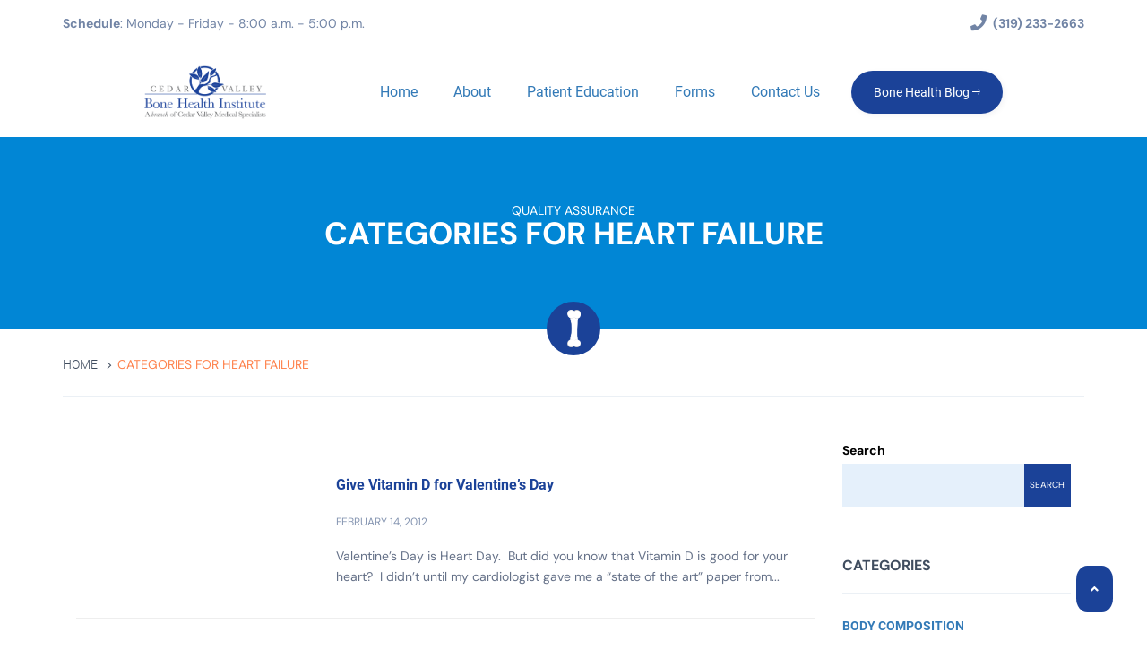

--- FILE ---
content_type: text/html; charset=UTF-8
request_url: https://cvbonehealth.com/tag/heart-failure/
body_size: 27285
content:
<!doctype html>
<html lang="en-US" class="no-js">
	<head><meta charset="UTF-8"><script>if(navigator.userAgent.match(/MSIE|Internet Explorer/i)||navigator.userAgent.match(/Trident\/7\..*?rv:11/i)){var href=document.location.href;if(!href.match(/[?&]nowprocket/)){if(href.indexOf("?")==-1){if(href.indexOf("#")==-1){document.location.href=href+"?nowprocket=1"}else{document.location.href=href.replace("#","?nowprocket=1#")}}else{if(href.indexOf("#")==-1){document.location.href=href+"&nowprocket=1"}else{document.location.href=href.replace("#","&nowprocket=1#")}}}}</script><script>(()=>{class RocketLazyLoadScripts{constructor(){this.v="2.0.4",this.userEvents=["keydown","keyup","mousedown","mouseup","mousemove","mouseover","mouseout","touchmove","touchstart","touchend","touchcancel","wheel","click","dblclick","input"],this.attributeEvents=["onblur","onclick","oncontextmenu","ondblclick","onfocus","onmousedown","onmouseenter","onmouseleave","onmousemove","onmouseout","onmouseover","onmouseup","onmousewheel","onscroll","onsubmit"]}async t(){this.i(),this.o(),/iP(ad|hone)/.test(navigator.userAgent)&&this.h(),this.u(),this.l(this),this.m(),this.k(this),this.p(this),this._(),await Promise.all([this.R(),this.L()]),this.lastBreath=Date.now(),this.S(this),this.P(),this.D(),this.O(),this.M(),await this.C(this.delayedScripts.normal),await this.C(this.delayedScripts.defer),await this.C(this.delayedScripts.async),await this.T(),await this.F(),await this.j(),await this.A(),window.dispatchEvent(new Event("rocket-allScriptsLoaded")),this.everythingLoaded=!0,this.lastTouchEnd&&await new Promise(t=>setTimeout(t,500-Date.now()+this.lastTouchEnd)),this.I(),this.H(),this.U(),this.W()}i(){this.CSPIssue=sessionStorage.getItem("rocketCSPIssue"),document.addEventListener("securitypolicyviolation",t=>{this.CSPIssue||"script-src-elem"!==t.violatedDirective||"data"!==t.blockedURI||(this.CSPIssue=!0,sessionStorage.setItem("rocketCSPIssue",!0))},{isRocket:!0})}o(){window.addEventListener("pageshow",t=>{this.persisted=t.persisted,this.realWindowLoadedFired=!0},{isRocket:!0}),window.addEventListener("pagehide",()=>{this.onFirstUserAction=null},{isRocket:!0})}h(){let t;function e(e){t=e}window.addEventListener("touchstart",e,{isRocket:!0}),window.addEventListener("touchend",function i(o){o.changedTouches[0]&&t.changedTouches[0]&&Math.abs(o.changedTouches[0].pageX-t.changedTouches[0].pageX)<10&&Math.abs(o.changedTouches[0].pageY-t.changedTouches[0].pageY)<10&&o.timeStamp-t.timeStamp<200&&(window.removeEventListener("touchstart",e,{isRocket:!0}),window.removeEventListener("touchend",i,{isRocket:!0}),"INPUT"===o.target.tagName&&"text"===o.target.type||(o.target.dispatchEvent(new TouchEvent("touchend",{target:o.target,bubbles:!0})),o.target.dispatchEvent(new MouseEvent("mouseover",{target:o.target,bubbles:!0})),o.target.dispatchEvent(new PointerEvent("click",{target:o.target,bubbles:!0,cancelable:!0,detail:1,clientX:o.changedTouches[0].clientX,clientY:o.changedTouches[0].clientY})),event.preventDefault()))},{isRocket:!0})}q(t){this.userActionTriggered||("mousemove"!==t.type||this.firstMousemoveIgnored?"keyup"===t.type||"mouseover"===t.type||"mouseout"===t.type||(this.userActionTriggered=!0,this.onFirstUserAction&&this.onFirstUserAction()):this.firstMousemoveIgnored=!0),"click"===t.type&&t.preventDefault(),t.stopPropagation(),t.stopImmediatePropagation(),"touchstart"===this.lastEvent&&"touchend"===t.type&&(this.lastTouchEnd=Date.now()),"click"===t.type&&(this.lastTouchEnd=0),this.lastEvent=t.type,t.composedPath&&t.composedPath()[0].getRootNode()instanceof ShadowRoot&&(t.rocketTarget=t.composedPath()[0]),this.savedUserEvents.push(t)}u(){this.savedUserEvents=[],this.userEventHandler=this.q.bind(this),this.userEvents.forEach(t=>window.addEventListener(t,this.userEventHandler,{passive:!1,isRocket:!0})),document.addEventListener("visibilitychange",this.userEventHandler,{isRocket:!0})}U(){this.userEvents.forEach(t=>window.removeEventListener(t,this.userEventHandler,{passive:!1,isRocket:!0})),document.removeEventListener("visibilitychange",this.userEventHandler,{isRocket:!0}),this.savedUserEvents.forEach(t=>{(t.rocketTarget||t.target).dispatchEvent(new window[t.constructor.name](t.type,t))})}m(){const t="return false",e=Array.from(this.attributeEvents,t=>"data-rocket-"+t),i="["+this.attributeEvents.join("],[")+"]",o="[data-rocket-"+this.attributeEvents.join("],[data-rocket-")+"]",s=(e,i,o)=>{o&&o!==t&&(e.setAttribute("data-rocket-"+i,o),e["rocket"+i]=new Function("event",o),e.setAttribute(i,t))};new MutationObserver(t=>{for(const n of t)"attributes"===n.type&&(n.attributeName.startsWith("data-rocket-")||this.everythingLoaded?n.attributeName.startsWith("data-rocket-")&&this.everythingLoaded&&this.N(n.target,n.attributeName.substring(12)):s(n.target,n.attributeName,n.target.getAttribute(n.attributeName))),"childList"===n.type&&n.addedNodes.forEach(t=>{if(t.nodeType===Node.ELEMENT_NODE)if(this.everythingLoaded)for(const i of[t,...t.querySelectorAll(o)])for(const t of i.getAttributeNames())e.includes(t)&&this.N(i,t.substring(12));else for(const e of[t,...t.querySelectorAll(i)])for(const t of e.getAttributeNames())this.attributeEvents.includes(t)&&s(e,t,e.getAttribute(t))})}).observe(document,{subtree:!0,childList:!0,attributeFilter:[...this.attributeEvents,...e]})}I(){this.attributeEvents.forEach(t=>{document.querySelectorAll("[data-rocket-"+t+"]").forEach(e=>{this.N(e,t)})})}N(t,e){const i=t.getAttribute("data-rocket-"+e);i&&(t.setAttribute(e,i),t.removeAttribute("data-rocket-"+e))}k(t){Object.defineProperty(HTMLElement.prototype,"onclick",{get(){return this.rocketonclick||null},set(e){this.rocketonclick=e,this.setAttribute(t.everythingLoaded?"onclick":"data-rocket-onclick","this.rocketonclick(event)")}})}S(t){function e(e,i){let o=e[i];e[i]=null,Object.defineProperty(e,i,{get:()=>o,set(s){t.everythingLoaded?o=s:e["rocket"+i]=o=s}})}e(document,"onreadystatechange"),e(window,"onload"),e(window,"onpageshow");try{Object.defineProperty(document,"readyState",{get:()=>t.rocketReadyState,set(e){t.rocketReadyState=e},configurable:!0}),document.readyState="loading"}catch(t){console.log("WPRocket DJE readyState conflict, bypassing")}}l(t){this.originalAddEventListener=EventTarget.prototype.addEventListener,this.originalRemoveEventListener=EventTarget.prototype.removeEventListener,this.savedEventListeners=[],EventTarget.prototype.addEventListener=function(e,i,o){o&&o.isRocket||!t.B(e,this)&&!t.userEvents.includes(e)||t.B(e,this)&&!t.userActionTriggered||e.startsWith("rocket-")||t.everythingLoaded?t.originalAddEventListener.call(this,e,i,o):(t.savedEventListeners.push({target:this,remove:!1,type:e,func:i,options:o}),"mouseenter"!==e&&"mouseleave"!==e||t.originalAddEventListener.call(this,e,t.savedUserEvents.push,o))},EventTarget.prototype.removeEventListener=function(e,i,o){o&&o.isRocket||!t.B(e,this)&&!t.userEvents.includes(e)||t.B(e,this)&&!t.userActionTriggered||e.startsWith("rocket-")||t.everythingLoaded?t.originalRemoveEventListener.call(this,e,i,o):t.savedEventListeners.push({target:this,remove:!0,type:e,func:i,options:o})}}J(t,e){this.savedEventListeners=this.savedEventListeners.filter(i=>{let o=i.type,s=i.target||window;return e!==o||t!==s||(this.B(o,s)&&(i.type="rocket-"+o),this.$(i),!1)})}H(){EventTarget.prototype.addEventListener=this.originalAddEventListener,EventTarget.prototype.removeEventListener=this.originalRemoveEventListener,this.savedEventListeners.forEach(t=>this.$(t))}$(t){t.remove?this.originalRemoveEventListener.call(t.target,t.type,t.func,t.options):this.originalAddEventListener.call(t.target,t.type,t.func,t.options)}p(t){let e;function i(e){return t.everythingLoaded?e:e.split(" ").map(t=>"load"===t||t.startsWith("load.")?"rocket-jquery-load":t).join(" ")}function o(o){function s(e){const s=o.fn[e];o.fn[e]=o.fn.init.prototype[e]=function(){return this[0]===window&&t.userActionTriggered&&("string"==typeof arguments[0]||arguments[0]instanceof String?arguments[0]=i(arguments[0]):"object"==typeof arguments[0]&&Object.keys(arguments[0]).forEach(t=>{const e=arguments[0][t];delete arguments[0][t],arguments[0][i(t)]=e})),s.apply(this,arguments),this}}if(o&&o.fn&&!t.allJQueries.includes(o)){const e={DOMContentLoaded:[],"rocket-DOMContentLoaded":[]};for(const t in e)document.addEventListener(t,()=>{e[t].forEach(t=>t())},{isRocket:!0});o.fn.ready=o.fn.init.prototype.ready=function(i){function s(){parseInt(o.fn.jquery)>2?setTimeout(()=>i.bind(document)(o)):i.bind(document)(o)}return"function"==typeof i&&(t.realDomReadyFired?!t.userActionTriggered||t.fauxDomReadyFired?s():e["rocket-DOMContentLoaded"].push(s):e.DOMContentLoaded.push(s)),o([])},s("on"),s("one"),s("off"),t.allJQueries.push(o)}e=o}t.allJQueries=[],o(window.jQuery),Object.defineProperty(window,"jQuery",{get:()=>e,set(t){o(t)}})}P(){const t=new Map;document.write=document.writeln=function(e){const i=document.currentScript,o=document.createRange(),s=i.parentElement;let n=t.get(i);void 0===n&&(n=i.nextSibling,t.set(i,n));const c=document.createDocumentFragment();o.setStart(c,0),c.appendChild(o.createContextualFragment(e)),s.insertBefore(c,n)}}async R(){return new Promise(t=>{this.userActionTriggered?t():this.onFirstUserAction=t})}async L(){return new Promise(t=>{document.addEventListener("DOMContentLoaded",()=>{this.realDomReadyFired=!0,t()},{isRocket:!0})})}async j(){return this.realWindowLoadedFired?Promise.resolve():new Promise(t=>{window.addEventListener("load",t,{isRocket:!0})})}M(){this.pendingScripts=[];this.scriptsMutationObserver=new MutationObserver(t=>{for(const e of t)e.addedNodes.forEach(t=>{"SCRIPT"!==t.tagName||t.noModule||t.isWPRocket||this.pendingScripts.push({script:t,promise:new Promise(e=>{const i=()=>{const i=this.pendingScripts.findIndex(e=>e.script===t);i>=0&&this.pendingScripts.splice(i,1),e()};t.addEventListener("load",i,{isRocket:!0}),t.addEventListener("error",i,{isRocket:!0}),setTimeout(i,1e3)})})})}),this.scriptsMutationObserver.observe(document,{childList:!0,subtree:!0})}async F(){await this.X(),this.pendingScripts.length?(await this.pendingScripts[0].promise,await this.F()):this.scriptsMutationObserver.disconnect()}D(){this.delayedScripts={normal:[],async:[],defer:[]},document.querySelectorAll("script[type$=rocketlazyloadscript]").forEach(t=>{t.hasAttribute("data-rocket-src")?t.hasAttribute("async")&&!1!==t.async?this.delayedScripts.async.push(t):t.hasAttribute("defer")&&!1!==t.defer||"module"===t.getAttribute("data-rocket-type")?this.delayedScripts.defer.push(t):this.delayedScripts.normal.push(t):this.delayedScripts.normal.push(t)})}async _(){await this.L();let t=[];document.querySelectorAll("script[type$=rocketlazyloadscript][data-rocket-src]").forEach(e=>{let i=e.getAttribute("data-rocket-src");if(i&&!i.startsWith("data:")){i.startsWith("//")&&(i=location.protocol+i);try{const o=new URL(i).origin;o!==location.origin&&t.push({src:o,crossOrigin:e.crossOrigin||"module"===e.getAttribute("data-rocket-type")})}catch(t){}}}),t=[...new Map(t.map(t=>[JSON.stringify(t),t])).values()],this.Y(t,"preconnect")}async G(t){if(await this.K(),!0!==t.noModule||!("noModule"in HTMLScriptElement.prototype))return new Promise(e=>{let i;function o(){(i||t).setAttribute("data-rocket-status","executed"),e()}try{if(navigator.userAgent.includes("Firefox/")||""===navigator.vendor||this.CSPIssue)i=document.createElement("script"),[...t.attributes].forEach(t=>{let e=t.nodeName;"type"!==e&&("data-rocket-type"===e&&(e="type"),"data-rocket-src"===e&&(e="src"),i.setAttribute(e,t.nodeValue))}),t.text&&(i.text=t.text),t.nonce&&(i.nonce=t.nonce),i.hasAttribute("src")?(i.addEventListener("load",o,{isRocket:!0}),i.addEventListener("error",()=>{i.setAttribute("data-rocket-status","failed-network"),e()},{isRocket:!0}),setTimeout(()=>{i.isConnected||e()},1)):(i.text=t.text,o()),i.isWPRocket=!0,t.parentNode.replaceChild(i,t);else{const i=t.getAttribute("data-rocket-type"),s=t.getAttribute("data-rocket-src");i?(t.type=i,t.removeAttribute("data-rocket-type")):t.removeAttribute("type"),t.addEventListener("load",o,{isRocket:!0}),t.addEventListener("error",i=>{this.CSPIssue&&i.target.src.startsWith("data:")?(console.log("WPRocket: CSP fallback activated"),t.removeAttribute("src"),this.G(t).then(e)):(t.setAttribute("data-rocket-status","failed-network"),e())},{isRocket:!0}),s?(t.fetchPriority="high",t.removeAttribute("data-rocket-src"),t.src=s):t.src="data:text/javascript;base64,"+window.btoa(unescape(encodeURIComponent(t.text)))}}catch(i){t.setAttribute("data-rocket-status","failed-transform"),e()}});t.setAttribute("data-rocket-status","skipped")}async C(t){const e=t.shift();return e?(e.isConnected&&await this.G(e),this.C(t)):Promise.resolve()}O(){this.Y([...this.delayedScripts.normal,...this.delayedScripts.defer,...this.delayedScripts.async],"preload")}Y(t,e){this.trash=this.trash||[];let i=!0;var o=document.createDocumentFragment();t.forEach(t=>{const s=t.getAttribute&&t.getAttribute("data-rocket-src")||t.src;if(s&&!s.startsWith("data:")){const n=document.createElement("link");n.href=s,n.rel=e,"preconnect"!==e&&(n.as="script",n.fetchPriority=i?"high":"low"),t.getAttribute&&"module"===t.getAttribute("data-rocket-type")&&(n.crossOrigin=!0),t.crossOrigin&&(n.crossOrigin=t.crossOrigin),t.integrity&&(n.integrity=t.integrity),t.nonce&&(n.nonce=t.nonce),o.appendChild(n),this.trash.push(n),i=!1}}),document.head.appendChild(o)}W(){this.trash.forEach(t=>t.remove())}async T(){try{document.readyState="interactive"}catch(t){}this.fauxDomReadyFired=!0;try{await this.K(),this.J(document,"readystatechange"),document.dispatchEvent(new Event("rocket-readystatechange")),await this.K(),document.rocketonreadystatechange&&document.rocketonreadystatechange(),await this.K(),this.J(document,"DOMContentLoaded"),document.dispatchEvent(new Event("rocket-DOMContentLoaded")),await this.K(),this.J(window,"DOMContentLoaded"),window.dispatchEvent(new Event("rocket-DOMContentLoaded"))}catch(t){console.error(t)}}async A(){try{document.readyState="complete"}catch(t){}try{await this.K(),this.J(document,"readystatechange"),document.dispatchEvent(new Event("rocket-readystatechange")),await this.K(),document.rocketonreadystatechange&&document.rocketonreadystatechange(),await this.K(),this.J(window,"load"),window.dispatchEvent(new Event("rocket-load")),await this.K(),window.rocketonload&&window.rocketonload(),await this.K(),this.allJQueries.forEach(t=>t(window).trigger("rocket-jquery-load")),await this.K(),this.J(window,"pageshow");const t=new Event("rocket-pageshow");t.persisted=this.persisted,window.dispatchEvent(t),await this.K(),window.rocketonpageshow&&window.rocketonpageshow({persisted:this.persisted})}catch(t){console.error(t)}}async K(){Date.now()-this.lastBreath>45&&(await this.X(),this.lastBreath=Date.now())}async X(){return document.hidden?new Promise(t=>setTimeout(t)):new Promise(t=>requestAnimationFrame(t))}B(t,e){return e===document&&"readystatechange"===t||(e===document&&"DOMContentLoaded"===t||(e===window&&"DOMContentLoaded"===t||(e===window&&"load"===t||e===window&&"pageshow"===t)))}static run(){(new RocketLazyLoadScripts).t()}}RocketLazyLoadScripts.run()})();</script>
		<!-- Google Tag Manager -->
<script type="rocketlazyloadscript">(function(w,d,s,l,i){w[l]=w[l]||[];w[l].push({'gtm.start':
new Date().getTime(),event:'gtm.js'});var f=d.getElementsByTagName(s)[0],
j=d.createElement(s),dl=l!='dataLayer'?'&l='+l:'';j.async=true;j.src=
'https://www.googletagmanager.com/gtm.js?id='+i+dl;f.parentNode.insertBefore(j,f);
})(window,document,'script','dataLayer','GTM-PX5B5V7Z');</script>
<!-- End Google Tag Manager -->

		
		<title>  Heart Failure</title>
<link data-rocket-preload as="style" href="https://fonts.googleapis.com/css2?family=DM+Sans:ital,wght@0,400;0,500;0,700;1,400;1,500;1,700&#038;family=Lato:ital,wght@0,100;0,300;0,400;0,700;0,900;1,100;1,300;1,400;1,700;1,900&#038;display=swap" rel="preload">
<link data-rocket-preload as="style" href="https://fonts.googleapis.com/css?family=Roboto%3A300%2C400%2C500%2C700%7CRaleway%3A400%2C500%2C700&#038;display=swap" rel="preload">
<link href="https://fonts.googleapis.com/css2?family=DM+Sans:ital,wght@0,400;0,500;0,700;1,400;1,500;1,700&#038;family=Lato:ital,wght@0,100;0,300;0,400;0,700;0,900;1,100;1,300;1,400;1,700;1,900&#038;display=swap" media="print" onload="this.media=&#039;all&#039;" rel="stylesheet">
<noscript><link rel="stylesheet" href="https://fonts.googleapis.com/css2?family=DM+Sans:ital,wght@0,400;0,500;0,700;1,400;1,500;1,700&#038;family=Lato:ital,wght@0,100;0,300;0,400;0,700;0,900;1,100;1,300;1,400;1,700;1,900&#038;display=swap"></noscript>
<link href="https://fonts.googleapis.com/css?family=Roboto%3A300%2C400%2C500%2C700%7CRaleway%3A400%2C500%2C700&#038;display=swap" media="print" onload="this.media=&#039;all&#039;" rel="stylesheet">
<noscript><link rel="stylesheet" href="https://fonts.googleapis.com/css?family=Roboto%3A300%2C400%2C500%2C700%7CRaleway%3A400%2C500%2C700&#038;display=swap"></noscript>
<link crossorigin data-rocket-preload as="font" href="https://cvbonehealth.com/wp-content/plugins/mega-addons-for-visual-composer/css/font-awesome/webfonts/fa-solid-900.woff2" rel="preload">
<link crossorigin data-rocket-preload as="font" href="https://fonts.gstatic.com/s/dmsans/v14/rP2Yp2ywxg089UriI5-g4vlH9VoD8Cmcqbu0-K4.woff2" rel="preload">
<link crossorigin data-rocket-preload as="font" href="https://fonts.gstatic.com/s/roboto/v30/KFOlCnqEu92Fr1MmSU5fBBc4.woff2" rel="preload">
<link crossorigin data-rocket-preload as="font" href="https://fonts.gstatic.com/s/roboto/v30/KFOmCnqEu92Fr1Mu4mxK.woff2" rel="preload">
<link crossorigin data-rocket-preload as="font" href="https://fonts.gstatic.com/s/roboto/v30/KFOlCnqEu92Fr1MmEU9fBBc4.woff2" rel="preload">
<link crossorigin data-rocket-preload as="font" href="https://fonts.gstatic.com/s/roboto/v30/KFOlCnqEu92Fr1MmWUlfBBc4.woff2" rel="preload">
<link crossorigin data-rocket-preload as="font" href="https://cvbonehealth.com/wp-content/themes/impactbase/assets/ionicons/fonts/ionicons.ttf?v=2.0.0" rel="preload">
<link crossorigin data-rocket-preload as="font" href="https://cvbonehealth.com/wp-content/themes/impactbase/assets/linearicons/fonts/Linearicons.ttf" rel="preload">
<style id="wpr-usedcss">html{font-family:sans-serif;-webkit-text-size-adjust:100%;-ms-text-size-adjust:100%}audio,canvas,progress,video{display:inline-block;vertical-align:baseline}a{background-color:transparent}mark{color:#000;background:#ff0}figure{margin:1em 40px}button,input,optgroup,select,textarea{margin:0;font:inherit;color:inherit}button{overflow:visible}button::-moz-focus-inner,input::-moz-focus-inner{padding:0;border:0}input{line-height:normal}input[type=checkbox],input[type=radio]{-webkit-box-sizing:border-box;-moz-box-sizing:border-box;box-sizing:border-box;padding:0}input[type=number]::-webkit-inner-spin-button,input[type=number]::-webkit-outer-spin-button{height:auto}input[type=search]{-webkit-box-sizing:content-box;-moz-box-sizing:content-box;box-sizing:content-box;-webkit-appearance:textfield}fieldset{padding:.35em .625em .75em;margin:0 2px;border:1px solid silver}legend{padding:0;border:0}textarea{overflow:auto}optgroup{font-weight:700}table{border-spacing:0;border-collapse:collapse}@media print{*,:after,:before{color:#000!important;text-shadow:none!important;background:0 0!important;-webkit-box-shadow:none!important;box-shadow:none!important}a,a:visited{text-decoration:underline}a[href]:after{content:" (" attr(href) ")"}abbr[title]:after{content:" (" attr(title) ")"}a[href^="#"]:after{content:""}img,tr{page-break-inside:avoid}img{max-width:100%!important}h2,h3,p{orphans:3;widows:3}h2,h3{page-break-after:avoid}.navbar{display:none}.label{border:1px solid #000}.table{border-collapse:collapse!important}}*{-webkit-box-sizing:border-box;-moz-box-sizing:border-box;box-sizing:border-box}:after,:before{-webkit-box-sizing:border-box;-moz-box-sizing:border-box;box-sizing:border-box}html{font-size:10px;-webkit-tap-highlight-color:transparent}body{font-family:"Helvetica Neue",Helvetica,Arial,sans-serif;font-size:14px;line-height:1.42857143;color:#333;background-color:#fff}button,input,select,textarea{font-family:inherit;font-size:inherit;line-height:inherit}a{color:#337ab7;text-decoration:none}a:focus,a:hover{color:#23527c;text-decoration:underline}a:focus{outline:-webkit-focus-ring-color auto 5px;outline-offset:-2px}img{vertical-align:middle}.sr-only{position:absolute;width:1px;height:1px;padding:0;margin:-1px;overflow:hidden;clip:rect(0,0,0,0);border:0}[role=button]{cursor:pointer}h2,h3,h4,h5{font-family:inherit;font-weight:500;line-height:1.1;color:inherit}h2,h3{margin-top:20px;margin-bottom:10px}h4,h5{margin-top:10px;margin-bottom:10px}h2{font-size:30px}h3{font-size:24px}h4{font-size:18px}h5{font-size:14px}p{margin:0 0 10px}.mark,mark{padding:.2em;background-color:#fcf8e3}ul{margin-top:0;margin-bottom:10px}ul ul{margin-bottom:0}abbr[data-original-title],abbr[title]{cursor:help;border-bottom:1px dotted #777}.container{padding-right:15px;padding-left:15px;margin-right:auto;margin-left:auto}@media (min-width:768px){.container{width:750px}}@media (min-width:992px){.container{width:970px}}@media (min-width:1200px){.container{width:1170px}}.container-fluid{padding-right:15px;padding-left:15px;margin-right:auto;margin-left:auto}.row{margin-right:-15px;margin-left:-15px}.col-md-2,.col-md-3,.col-md-4,.col-md-6,.col-sm-12,.col-sm-3,.col-sm-4,.col-sm-6,.col-sm-8,.col-sm-9,.col-xs-12{position:relative;min-height:1px;padding-right:15px;padding-left:15px}.col-xs-12{float:left}.col-xs-12{width:100%}@media (min-width:768px){.col-sm-12,.col-sm-3,.col-sm-4,.col-sm-6,.col-sm-8,.col-sm-9{float:left}.col-sm-12{width:100%}.col-sm-9{width:75%}.col-sm-8{width:66.66666667%}.col-sm-6{width:50%}.col-sm-4{width:33.33333333%}.col-sm-3{width:25%}}@media (min-width:992px){.col-md-2,.col-md-3,.col-md-4,.col-md-6{float:left}.col-md-6{width:50%}.col-md-4{width:33.33333333%}.col-md-3{width:25%}.col-md-2{width:16.66666667%}}table{background-color:transparent}.table{width:100%;max-width:100%;margin-bottom:20px}.table>tbody+tbody{border-top:2px solid #ddd}.table .table{background-color:#fff}fieldset{min-width:0;padding:0;margin:0;border:0}legend{display:block;width:100%;padding:0;margin-bottom:20px;font-size:21px;line-height:inherit;color:#333;border:0;border-bottom:1px solid #e5e5e5}label{display:inline-block;max-width:100%;margin-bottom:5px;font-weight:700}input[type=search]{-webkit-box-sizing:border-box;-moz-box-sizing:border-box;box-sizing:border-box}input[type=checkbox],input[type=radio]{margin:4px 0 0;line-height:normal}input[type=range]{display:block;width:100%}select[multiple],select[size]{height:auto}input[type=checkbox]:focus,input[type=radio]:focus{outline:-webkit-focus-ring-color auto 5px;outline-offset:-2px}output{display:block;padding-top:7px;font-size:14px;line-height:1.42857143;color:#555}input[type=search]{-webkit-appearance:none}.checkbox,.radio{position:relative;display:block;margin-top:10px;margin-bottom:10px}.checkbox label,.radio label{min-height:20px;padding-left:20px;margin-bottom:0;font-weight:400;cursor:pointer}.checkbox input[type=checkbox],.radio input[type=radio]{position:absolute;margin-left:-20px}.checkbox+.checkbox,.radio+.radio{margin-top:-5px}fieldset[disabled] input[type=checkbox],fieldset[disabled] input[type=radio],input[type=checkbox].disabled,input[type=checkbox][disabled],input[type=radio].disabled,input[type=radio][disabled]{cursor:not-allowed}.checkbox.disabled label,.radio.disabled label,fieldset[disabled] .checkbox label,fieldset[disabled] .radio label{cursor:not-allowed}.btn{display:inline-block;padding:6px 12px;margin-bottom:0;font-size:14px;font-weight:400;line-height:1.42857143;text-align:center;white-space:nowrap;vertical-align:middle;-ms-touch-action:manipulation;touch-action:manipulation;cursor:pointer;-webkit-user-select:none;-moz-user-select:none;-ms-user-select:none;user-select:none;background-image:none;border:1px solid transparent;border-radius:4px}.btn.active.focus,.btn.active:focus,.btn.focus,.btn:active.focus,.btn:active:focus,.btn:focus{outline:-webkit-focus-ring-color auto 5px;outline-offset:-2px}.btn.focus,.btn:focus,.btn:hover{color:#333;text-decoration:none}.btn.active,.btn:active{background-image:none;outline:0;-webkit-box-shadow:inset 0 3px 5px rgba(0,0,0,.125);box-shadow:inset 0 3px 5px rgba(0,0,0,.125)}.btn.disabled,.btn[disabled],fieldset[disabled] .btn{cursor:not-allowed;-webkit-box-shadow:none;box-shadow:none;opacity:.65}a.btn.disabled,fieldset[disabled] a.btn{pointer-events:none}.fade{opacity:0;-webkit-transition:opacity .15s linear;-o-transition:opacity .15s linear;transition:opacity .15s linear}.fade.in{opacity:1}.collapse{display:none}.collapse.in{display:block}tr.collapse.in{display:table-row}tbody.collapse.in{display:table-row-group}.collapsing{position:relative;height:0;overflow:hidden;-webkit-transition-timing-function:ease;-o-transition-timing-function:ease;transition-timing-function:ease;-webkit-transition-duration:.35s;-o-transition-duration:.35s;transition-duration:.35s;-webkit-transition-property:height,visibility;-o-transition-property:height,visibility;transition-property:height,visibility}.dropdown{position:relative}.dropdown-menu{position:absolute;top:100%;left:0;z-index:1000;display:none;float:left;min-width:160px;padding:5px 0;margin:2px 0 0;font-size:14px;text-align:left;list-style:none;background-color:#fff;-webkit-background-clip:padding-box;background-clip:padding-box;border:1px solid #ccc;border:1px solid rgba(0,0,0,.15);border-radius:4px;-webkit-box-shadow:0 6px 12px rgba(0,0,0,.175);box-shadow:0 6px 12px rgba(0,0,0,.175)}.dropdown-menu>li>a{display:block;padding:3px 20px;clear:both;font-weight:400;line-height:1.42857143;color:#333;white-space:nowrap}.dropdown-menu>li>a:focus,.dropdown-menu>li>a:hover{color:#262626;text-decoration:none;background-color:#f5f5f5}.dropdown-menu>.active>a,.dropdown-menu>.active>a:focus,.dropdown-menu>.active>a:hover{color:#fff;text-decoration:none;background-color:#337ab7;outline:0}.dropdown-menu>.disabled>a,.dropdown-menu>.disabled>a:focus,.dropdown-menu>.disabled>a:hover{color:#777}.dropdown-menu>.disabled>a:focus,.dropdown-menu>.disabled>a:hover{text-decoration:none;cursor:not-allowed;background-color:transparent;background-image:none}.open>.dropdown-menu{display:block}.open>a{outline:0}.dropdown-backdrop{position:fixed;top:0;right:0;bottom:0;left:0;z-index:990}.nav{padding-left:0;margin-bottom:0;list-style:none}.nav>li{position:relative;display:block}.nav>li>a{position:relative;display:block;padding:10px 15px}.nav>li>a:focus,.nav>li>a:hover{text-decoration:none;background-color:#eee}.nav>li.disabled>a{color:#777}.nav>li.disabled>a:focus,.nav>li.disabled>a:hover{color:#777;text-decoration:none;cursor:not-allowed;background-color:transparent}.nav .open>a,.nav .open>a:focus,.nav .open>a:hover{background-color:#eee;border-color:#337ab7}.nav>li>a>img{max-width:none}.navbar{position:relative;min-height:50px;margin-bottom:20px;border:1px solid transparent}.navbar-collapse{padding-right:15px;padding-left:15px;overflow-x:visible;-webkit-overflow-scrolling:touch;border-top:1px solid transparent;-webkit-box-shadow:inset 0 1px 0 rgba(255,255,255,.1);box-shadow:inset 0 1px 0 rgba(255,255,255,.1)}.navbar-collapse.in{overflow-y:auto}.container-fluid>.navbar-collapse,.container-fluid>.navbar-header,.container>.navbar-collapse,.container>.navbar-header{margin-right:-15px;margin-left:-15px}@media (min-width:768px){.navbar{border-radius:4px}.navbar-header{float:left}.navbar-collapse{width:auto;border-top:0;-webkit-box-shadow:none;box-shadow:none}.navbar-collapse.collapse{display:block!important;height:auto!important;padding-bottom:0;overflow:visible!important}.navbar-collapse.in{overflow-y:visible}.navbar-static-top .navbar-collapse{padding-right:0;padding-left:0}.container-fluid>.navbar-collapse,.container-fluid>.navbar-header,.container>.navbar-collapse,.container>.navbar-header{margin-right:0;margin-left:0}.navbar-static-top{border-radius:0}}.navbar-static-top{z-index:1000;border-width:0 0 1px}.navbar-brand{float:left;height:50px;padding:15px;font-size:18px;line-height:20px}.navbar-brand:focus,.navbar-brand:hover{text-decoration:none}.navbar-brand>img{display:block}.navbar-toggle{position:relative;float:right;padding:9px 10px;margin-top:8px;margin-right:15px;margin-bottom:8px;background-color:transparent;background-image:none;border:1px solid transparent;border-radius:4px}.navbar-toggle:focus{outline:0}.navbar-toggle .icon-bar{display:block;width:22px;height:2px;border-radius:1px}.navbar-toggle .icon-bar+.icon-bar{margin-top:4px}.navbar-nav{margin:7.5px -15px}.navbar-nav>li>a{padding-top:10px;padding-bottom:10px;line-height:20px}@media (max-width:767px){.navbar-nav .open .dropdown-menu{position:static;float:none;width:auto;margin-top:0;background-color:transparent;border:0;-webkit-box-shadow:none;box-shadow:none}.navbar-nav .open .dropdown-menu>li>a{padding:5px 15px 5px 25px}.navbar-nav .open .dropdown-menu>li>a{line-height:20px}.navbar-nav .open .dropdown-menu>li>a:focus,.navbar-nav .open .dropdown-menu>li>a:hover{background-image:none}.navbar-default .navbar-nav .open .dropdown-menu>li>a{color:#777}.navbar-default .navbar-nav .open .dropdown-menu>li>a:focus,.navbar-default .navbar-nav .open .dropdown-menu>li>a:hover{color:#333;background-color:transparent}.navbar-default .navbar-nav .open .dropdown-menu>.active>a,.navbar-default .navbar-nav .open .dropdown-menu>.active>a:focus,.navbar-default .navbar-nav .open .dropdown-menu>.active>a:hover{color:#555;background-color:#e7e7e7}.navbar-default .navbar-nav .open .dropdown-menu>.disabled>a,.navbar-default .navbar-nav .open .dropdown-menu>.disabled>a:focus,.navbar-default .navbar-nav .open .dropdown-menu>.disabled>a:hover{color:#ccc;background-color:transparent}}@media (min-width:768px){.navbar>.container .navbar-brand,.navbar>.container-fluid .navbar-brand{margin-left:-15px}.navbar-toggle{display:none}.navbar-nav{float:left;margin:0}.navbar-nav>li{float:left}.navbar-nav>li>a{padding-top:15px;padding-bottom:15px}}.navbar-nav>li>.dropdown-menu{margin-top:0;border-top-left-radius:0;border-top-right-radius:0}.navbar-default{background-color:#f8f8f8;border-color:#e7e7e7}.navbar-default .navbar-brand{color:#777}.navbar-default .navbar-brand:focus,.navbar-default .navbar-brand:hover{color:#5e5e5e;background-color:transparent}.navbar-default .navbar-nav>li>a{color:#777}.navbar-default .navbar-nav>li>a:focus,.navbar-default .navbar-nav>li>a:hover{color:#333;background-color:transparent}.navbar-default .navbar-nav>.active>a,.navbar-default .navbar-nav>.active>a:focus,.navbar-default .navbar-nav>.active>a:hover{color:#555;background-color:#e7e7e7}.navbar-default .navbar-nav>.disabled>a,.navbar-default .navbar-nav>.disabled>a:focus,.navbar-default .navbar-nav>.disabled>a:hover{color:#ccc;background-color:transparent}.navbar-default .navbar-toggle{border-color:#ddd}.navbar-default .navbar-toggle:focus,.navbar-default .navbar-toggle:hover{background-color:#ddd}.navbar-default .navbar-toggle .icon-bar{background-color:#888}.navbar-default .navbar-collapse{border-color:#e7e7e7}.navbar-default .navbar-nav>.open>a,.navbar-default .navbar-nav>.open>a:focus,.navbar-default .navbar-nav>.open>a:hover{color:#555;background-color:#e7e7e7}.breadcrumb{padding:8px 15px;margin-bottom:20px;list-style:none;background-color:#f5f5f5;border-radius:4px}.breadcrumb>li{display:inline-block}.breadcrumb>li+li:before{padding:0 5px;color:#ccc;content:"/\00a0"}.breadcrumb>.active{color:#777}.pagination>li{display:inline}.pagination>li>a,.pagination>li>span{position:relative;float:left;padding:6px 12px;margin-left:-1px;line-height:1.42857143;color:#337ab7;text-decoration:none;background-color:#fff;border:1px solid #ddd}.pagination>li:first-child>a,.pagination>li:first-child>span{margin-left:0;border-top-left-radius:4px;border-bottom-left-radius:4px}.pagination>li:last-child>a,.pagination>li:last-child>span{border-top-right-radius:4px;border-bottom-right-radius:4px}.pagination>li>a:focus,.pagination>li>a:hover,.pagination>li>span:focus,.pagination>li>span:hover{z-index:2;color:#23527c;background-color:#eee;border-color:#ddd}.pagination>.active>a,.pagination>.active>a:focus,.pagination>.active>a:hover,.pagination>.active>span,.pagination>.active>span:focus,.pagination>.active>span:hover{z-index:3;color:#fff;cursor:default;background-color:#337ab7;border-color:#337ab7}.pagination>.disabled>a,.pagination>.disabled>a:focus,.pagination>.disabled>a:hover,.pagination>.disabled>span,.pagination>.disabled>span:focus,.pagination>.disabled>span:hover{color:#777;cursor:not-allowed;background-color:#fff;border-color:#ddd}.label{display:inline;padding:.2em .6em .3em;font-size:75%;font-weight:700;line-height:1;color:#fff;text-align:center;white-space:nowrap;vertical-align:baseline;border-radius:.25em}a.label:focus,a.label:hover{color:#fff;text-decoration:none;cursor:pointer}.label:empty{display:none}.btn .label{position:relative;top:-1px}.alert{padding:15px;margin-bottom:20px;border:1px solid transparent;border-radius:4px}.alert h4{margin-top:0;color:inherit}.alert>p,.alert>ul{margin-bottom:0}.alert>p+p{margin-top:5px}.progress{height:20px;margin-bottom:20px;overflow:hidden;background-color:#f5f5f5;border-radius:4px;-webkit-box-shadow:inset 0 1px 2px rgba(0,0,0,.1);box-shadow:inset 0 1px 2px rgba(0,0,0,.1)}.panel{margin-bottom:20px;background-color:#fff;border:1px solid transparent;border-radius:4px;-webkit-box-shadow:0 1px 1px rgba(0,0,0,.05);box-shadow:0 1px 1px rgba(0,0,0,.05)}.panel>.table{margin-bottom:0}.panel>.table:first-child{border-top-left-radius:3px;border-top-right-radius:3px}.panel>.table:first-child>tbody:first-child>tr:first-child{border-top-left-radius:3px;border-top-right-radius:3px}.panel>.table:last-child{border-bottom-right-radius:3px;border-bottom-left-radius:3px}.panel>.table:last-child>tbody:last-child>tr:last-child{border-bottom-right-radius:3px;border-bottom-left-radius:3px}.modal-open{overflow:hidden}.modal-dialog{position:relative;width:auto;margin:10px}.modal-content{position:relative;background-color:#fff;-webkit-background-clip:padding-box;background-clip:padding-box;border:1px solid #999;border:1px solid rgba(0,0,0,.2);border-radius:6px;outline:0;-webkit-box-shadow:0 3px 9px rgba(0,0,0,.5);box-shadow:0 3px 9px rgba(0,0,0,.5)}.modal-backdrop{position:fixed;top:0;right:0;bottom:0;left:0;z-index:1040;background-color:#000}.modal-backdrop.fade{opacity:0}.modal-backdrop.in{opacity:.5}.modal-scrollbar-measure{position:absolute;top:-9999px;width:50px;height:50px;overflow:scroll}@media (min-width:768px){.modal-dialog{width:600px;margin:30px auto}.modal-content{-webkit-box-shadow:0 5px 15px rgba(0,0,0,.5);box-shadow:0 5px 15px rgba(0,0,0,.5)}}.tooltip{position:absolute;z-index:1070;display:block;font-family:"Helvetica Neue",Helvetica,Arial,sans-serif;font-size:12px;font-style:normal;font-weight:400;line-height:1.42857143;text-align:left;text-align:start;text-decoration:none;text-shadow:none;text-transform:none;letter-spacing:normal;word-break:normal;word-spacing:normal;word-wrap:normal;white-space:normal;opacity:0;line-break:auto}.tooltip.in{opacity:.9}.tooltip.top{padding:5px 0;margin-top:-3px}.tooltip.right{padding:0 5px;margin-left:3px}.tooltip.bottom{padding:5px 0;margin-top:3px}.tooltip.left{padding:0 5px;margin-left:-3px}.tooltip-inner{max-width:200px;padding:3px 8px;color:#fff;text-align:center;background-color:#000;border-radius:4px}.tooltip-arrow{position:absolute;width:0;height:0;border-color:transparent;border-style:solid}.tooltip.top .tooltip-arrow{bottom:0;left:50%;margin-left:-5px;border-width:5px 5px 0;border-top-color:#000}.tooltip.right .tooltip-arrow{top:50%;left:0;margin-top:-5px;border-width:5px 5px 5px 0;border-right-color:#000}.tooltip.left .tooltip-arrow{top:50%;right:0;margin-top:-5px;border-width:5px 0 5px 5px;border-left-color:#000}.tooltip.bottom .tooltip-arrow{top:0;left:50%;margin-left:-5px;border-width:0 5px 5px;border-bottom-color:#000}.popover{position:absolute;top:0;left:0;z-index:1060;display:none;max-width:276px;padding:1px;font-family:"Helvetica Neue",Helvetica,Arial,sans-serif;font-size:14px;font-style:normal;font-weight:400;line-height:1.42857143;text-align:left;text-align:start;text-decoration:none;text-shadow:none;text-transform:none;letter-spacing:normal;word-break:normal;word-spacing:normal;word-wrap:normal;white-space:normal;background-color:#fff;-webkit-background-clip:padding-box;background-clip:padding-box;border:1px solid #ccc;border:1px solid rgba(0,0,0,.2);border-radius:6px;-webkit-box-shadow:0 5px 10px rgba(0,0,0,.2);box-shadow:0 5px 10px rgba(0,0,0,.2);line-break:auto}.popover.top{margin-top:-10px}.popover.right{margin-left:10px}.popover.bottom{margin-top:10px}.popover.left{margin-left:-10px}.popover-title{padding:8px 14px;margin:0;font-size:14px;background-color:#f7f7f7;border-bottom:1px solid #ebebeb;border-radius:5px 5px 0 0}.popover-content{padding:9px 14px}.popover>.arrow,.popover>.arrow:after{position:absolute;display:block;width:0;height:0;border-color:transparent;border-style:solid}.popover>.arrow{border-width:11px}.popover>.arrow:after{content:"";border-width:10px}.popover.top>.arrow{bottom:-11px;left:50%;margin-left:-11px;border-top-color:#999;border-top-color:rgba(0,0,0,.25);border-bottom-width:0}.popover.top>.arrow:after{bottom:1px;margin-left:-10px;content:" ";border-top-color:#fff;border-bottom-width:0}.popover.right>.arrow{top:50%;left:-11px;margin-top:-11px;border-right-color:#999;border-right-color:rgba(0,0,0,.25);border-left-width:0}.popover.right>.arrow:after{bottom:-10px;left:1px;content:" ";border-right-color:#fff;border-left-width:0}.popover.bottom>.arrow{top:-11px;left:50%;margin-left:-11px;border-top-width:0;border-bottom-color:#999;border-bottom-color:rgba(0,0,0,.25)}.popover.bottom>.arrow:after{top:1px;margin-left:-10px;content:" ";border-top-width:0;border-bottom-color:#fff}.popover.left>.arrow{top:50%;right:-11px;margin-top:-11px;border-right-width:0;border-left-color:#999;border-left-color:rgba(0,0,0,.25)}.popover.left>.arrow:after{right:1px;bottom:-10px;content:" ";border-right-width:0;border-left-color:#fff}.carousel{position:relative}.carousel-indicators{position:absolute;bottom:10px;left:50%;z-index:15;width:60%;padding-left:0;margin-left:-30%;text-align:center;list-style:none}.carousel-indicators li{display:inline-block;width:10px;height:10px;margin:1px;text-indent:-999px;cursor:pointer;background-color:rgba(0,0,0,0);border:1px solid #fff;border-radius:10px}.carousel-indicators .active{width:12px;height:12px;margin:0;background-color:#fff}@media screen and (min-width:768px){.carousel-indicators{bottom:20px}}.clearfix:after,.clearfix:before,.container-fluid:after,.container-fluid:before,.container:after,.container:before,.nav:after,.nav:before,.navbar-collapse:after,.navbar-collapse:before,.navbar-header:after,.navbar-header:before,.navbar:after,.navbar:before,.row:after,.row:before{display:table;content:" "}.clearfix:after,.container-fluid:after,.container:after,.nav:after,.navbar-collapse:after,.navbar-header:after,.navbar:after,.row:after{clear:both}.hide{display:none!important}.show{display:block!important}.hidden{display:none!important}.affix{position:fixed}@-ms-viewport{width:device-width}.visible-xs{display:none!important}.btn.active,.btn:active{background-image:none}.dropdown-menu>li>a:focus,.dropdown-menu>li>a:hover{background-color:#e8e8e8;background-image:-webkit-linear-gradient(top,#f5f5f5 0,#e8e8e8 100%);background-image:-o-linear-gradient(top,#f5f5f5 0,#e8e8e8 100%);background-image:-webkit-gradient(linear,left top,left bottom,from(#f5f5f5),to(#e8e8e8));background-image:linear-gradient(to bottom,#f5f5f5 0,#e8e8e8 100%);background-repeat:repeat-x}.dropdown-menu>.active>a,.dropdown-menu>.active>a:focus,.dropdown-menu>.active>a:hover{background-color:#2e6da4;background-image:-webkit-linear-gradient(top,#337ab7 0,#2e6da4 100%);background-image:-o-linear-gradient(top,#337ab7 0,#2e6da4 100%);background-image:-webkit-gradient(linear,left top,left bottom,from(#337ab7),to(#2e6da4));background-image:linear-gradient(to bottom,#337ab7 0,#2e6da4 100%);background-repeat:repeat-x}.navbar-default{background-image:-webkit-linear-gradient(top,#fff 0,#f8f8f8 100%);background-image:-o-linear-gradient(top,#fff 0,#f8f8f8 100%);background-image:-webkit-gradient(linear,left top,left bottom,from(#fff),to(#f8f8f8));background-image:linear-gradient(to bottom,#fff 0,#f8f8f8 100%);background-repeat:repeat-x;border-radius:4px;-webkit-box-shadow:inset 0 1px 0 rgba(255,255,255,.15),0 1px 5px rgba(0,0,0,.075);box-shadow:inset 0 1px 0 rgba(255,255,255,.15),0 1px 5px rgba(0,0,0,.075)}.navbar-default .navbar-nav>.active>a,.navbar-default .navbar-nav>.open>a{background-image:-webkit-linear-gradient(top,#dbdbdb 0,#e2e2e2 100%);background-image:-o-linear-gradient(top,#dbdbdb 0,#e2e2e2 100%);background-image:-webkit-gradient(linear,left top,left bottom,from(#dbdbdb),to(#e2e2e2));background-image:linear-gradient(to bottom,#dbdbdb 0,#e2e2e2 100%);background-repeat:repeat-x;-webkit-box-shadow:inset 0 3px 9px rgba(0,0,0,.075);box-shadow:inset 0 3px 9px rgba(0,0,0,.075)}.navbar-brand,.navbar-nav>li>a{text-shadow:0 1px 0 rgba(255,255,255,.25)}.navbar-static-top{border-radius:0}@media (max-width:767px){.visible-xs{display:block!important}table.visible-xs{display:table!important}tr.visible-xs{display:table-row!important}.navbar .navbar-nav .open .dropdown-menu>.active>a,.navbar .navbar-nav .open .dropdown-menu>.active>a:focus,.navbar .navbar-nav .open .dropdown-menu>.active>a:hover{color:#fff;background-image:-webkit-linear-gradient(top,#337ab7 0,#2e6da4 100%);background-image:-o-linear-gradient(top,#337ab7 0,#2e6da4 100%);background-image:-webkit-gradient(linear,left top,left bottom,from(#337ab7),to(#2e6da4));background-image:linear-gradient(to bottom,#337ab7 0,#2e6da4 100%);background-repeat:repeat-x}}.alert{text-shadow:0 1px 0 rgba(255,255,255,.2);-webkit-box-shadow:inset 0 1px 0 rgba(255,255,255,.25),0 1px 2px rgba(0,0,0,.05);box-shadow:inset 0 1px 0 rgba(255,255,255,.25),0 1px 2px rgba(0,0,0,.05)}.progress{background-image:-webkit-linear-gradient(top,#ebebeb 0,#f5f5f5 100%);background-image:-o-linear-gradient(top,#ebebeb 0,#f5f5f5 100%);background-image:-webkit-gradient(linear,left top,left bottom,from(#ebebeb),to(#f5f5f5));background-image:linear-gradient(to bottom,#ebebeb 0,#f5f5f5 100%);background-repeat:repeat-x}.panel{-webkit-box-shadow:0 1px 2px rgba(0,0,0,.05);box-shadow:0 1px 2px rgba(0,0,0,.05)}img.emoji{display:inline!important;border:none!important;box-shadow:none!important;height:1em!important;width:1em!important;margin:0 .07em!important;vertical-align:-.1em!important;background:0 0!important;padding:0!important}:where(.wp-block-button__link){border-radius:9999px;box-shadow:none;padding:calc(.667em + 2px) calc(1.333em + 2px);text-decoration:none}:where(.wp-block-calendar table:not(.has-background) th){background:#ddd}.wp-block-categories{box-sizing:border-box}.wp-block-categories.alignleft{margin-right:2em}:where(.wp-block-columns){margin-bottom:1.75em}:where(.wp-block-columns.has-background){padding:1.25em 2.375em}:where(.wp-block-post-comments input[type=submit]){border:none}:where(.wp-block-cover-image:not(.has-text-color)),:where(.wp-block-cover:not(.has-text-color)){color:#fff}:where(.wp-block-cover-image.is-light:not(.has-text-color)),:where(.wp-block-cover.is-light:not(.has-text-color)){color:#000}:where(.wp-block-file){margin-bottom:1.5em}:where(.wp-block-file__button){border-radius:2em;display:inline-block;padding:.5em 1em}:where(.wp-block-file__button):is(a):active,:where(.wp-block-file__button):is(a):focus,:where(.wp-block-file__button):is(a):hover,:where(.wp-block-file__button):is(a):visited{box-shadow:none;color:#fff;opacity:.85;text-decoration:none}.wp-block-group{box-sizing:border-box}:where(.wp-block-latest-comments:not([style*=line-height] .wp-block-latest-comments__comment)){line-height:1.1}:where(.wp-block-latest-comments:not([style*=line-height] .wp-block-latest-comments__comment-excerpt p)){line-height:1.8}.has-dates :where(.wp-block-latest-comments:not([style*=line-height])){line-height:1.5}.wp-block-latest-posts{box-sizing:border-box}.wp-block-latest-posts.alignleft{margin-right:2em}.wp-block-latest-posts.wp-block-latest-posts__list{list-style:none;padding-left:0}.wp-block-latest-posts.wp-block-latest-posts__list li{clear:both}.wp-block-latest-posts__post-date{display:block;font-size:.8125em}.wp-block-latest-posts__featured-image a{display:inline-block}.wp-block-latest-posts__featured-image img{height:auto;max-width:100%;width:auto}.wp-block-latest-posts__featured-image.alignleft{float:left;margin-right:1em}ul{box-sizing:border-box}:where(.wp-block-navigation.has-background .wp-block-navigation-item a:not(.wp-element-button)),:where(.wp-block-navigation.has-background .wp-block-navigation-submenu a:not(.wp-element-button)){padding:.5em 1em}:where(.wp-block-navigation .wp-block-navigation__submenu-container .wp-block-navigation-item a:not(.wp-element-button)),:where(.wp-block-navigation .wp-block-navigation__submenu-container .wp-block-navigation-submenu a:not(.wp-element-button)),:where(.wp-block-navigation .wp-block-navigation__submenu-container .wp-block-navigation-submenu button.wp-block-navigation-item__content),:where(.wp-block-navigation .wp-block-navigation__submenu-container .wp-block-pages-list__item button.wp-block-navigation-item__content){padding:.5em 1em}:where(p.has-text-color:not(.has-link-color)) a{color:inherit}:where(.wp-block-post-excerpt){margin-bottom:var(--wp--style--block-gap);margin-top:var(--wp--style--block-gap)}:where(.wp-block-preformatted.has-background){padding:1.25em 2.375em}:where(.wp-block-pullquote){margin:0 0 1em}.wp-block-search__button{margin-left:10px;word-break:normal}.wp-block-search__button svg{fill:currentColor;min-height:24px;min-width:24px;vertical-align:text-bottom}:where(.wp-block-search__button){border:1px solid #ccc;padding:6px 10px}.wp-block-search__inside-wrapper{display:flex;flex:auto;flex-wrap:nowrap;max-width:100%}.wp-block-search__label{width:100%}.wp-block-search__input{-webkit-appearance:initial;appearance:none;border:1px solid #949494;flex-grow:1;margin-left:0;margin-right:0;min-width:3rem;padding:8px;text-decoration:unset!important}:where(.wp-block-search__button-inside .wp-block-search__inside-wrapper){border:1px solid #949494;box-sizing:border-box;padding:4px}:where(.wp-block-search__button-inside .wp-block-search__inside-wrapper) .wp-block-search__input{border:none;border-radius:0;padding:0 4px}:where(.wp-block-search__button-inside .wp-block-search__inside-wrapper) .wp-block-search__input:focus{outline:0}:where(.wp-block-search__button-inside .wp-block-search__inside-wrapper) :where(.wp-block-search__button){padding:4px 8px}:where(.wp-block-term-description){margin-bottom:var(--wp--style--block-gap);margin-top:var(--wp--style--block-gap)}:where(pre.wp-block-verse){font-family:inherit}.wp-element-button{cursor:pointer}:root{--wp--preset--font-size--normal:16px;--wp--preset--font-size--huge:42px}html :where(.has-border-color){border-style:solid}html :where([style*=border-top-color]){border-top-style:solid}html :where([style*=border-right-color]){border-right-style:solid}html :where([style*=border-bottom-color]){border-bottom-style:solid}html :where([style*=border-left-color]){border-left-style:solid}html :where([style*=border-width]){border-style:solid}html :where([style*=border-top-width]){border-top-style:solid}html :where([style*=border-right-width]){border-right-style:solid}html :where([style*=border-bottom-width]){border-bottom-style:solid}html :where([style*=border-left-width]){border-left-style:solid}html :where(img[class*=wp-image-]){height:auto;max-width:100%}:where(figure){margin:0 0 1em}html :where(.is-position-sticky){--wp-admin--admin-bar--position-offset:var(--wp-admin--admin-bar--height,0px)}@media screen and (max-width:600px){html :where(.is-position-sticky){--wp-admin--admin-bar--position-offset:0px}}body{--wp--preset--color--black:#000000;--wp--preset--color--cyan-bluish-gray:#abb8c3;--wp--preset--color--white:#ffffff;--wp--preset--color--pale-pink:#f78da7;--wp--preset--color--vivid-red:#cf2e2e;--wp--preset--color--luminous-vivid-orange:#ff6900;--wp--preset--color--luminous-vivid-amber:#fcb900;--wp--preset--color--light-green-cyan:#7bdcb5;--wp--preset--color--vivid-green-cyan:#00d084;--wp--preset--color--pale-cyan-blue:#8ed1fc;--wp--preset--color--vivid-cyan-blue:#0693e3;--wp--preset--color--vivid-purple:#9b51e0;--wp--preset--gradient--vivid-cyan-blue-to-vivid-purple:linear-gradient(135deg,rgba(6, 147, 227, 1) 0%,rgb(155, 81, 224) 100%);--wp--preset--gradient--light-green-cyan-to-vivid-green-cyan:linear-gradient(135deg,rgb(122, 220, 180) 0%,rgb(0, 208, 130) 100%);--wp--preset--gradient--luminous-vivid-amber-to-luminous-vivid-orange:linear-gradient(135deg,rgba(252, 185, 0, 1) 0%,rgba(255, 105, 0, 1) 100%);--wp--preset--gradient--luminous-vivid-orange-to-vivid-red:linear-gradient(135deg,rgba(255, 105, 0, 1) 0%,rgb(207, 46, 46) 100%);--wp--preset--gradient--very-light-gray-to-cyan-bluish-gray:linear-gradient(135deg,rgb(238, 238, 238) 0%,rgb(169, 184, 195) 100%);--wp--preset--gradient--cool-to-warm-spectrum:linear-gradient(135deg,rgb(74, 234, 220) 0%,rgb(151, 120, 209) 20%,rgb(207, 42, 186) 40%,rgb(238, 44, 130) 60%,rgb(251, 105, 98) 80%,rgb(254, 248, 76) 100%);--wp--preset--gradient--blush-light-purple:linear-gradient(135deg,rgb(255, 206, 236) 0%,rgb(152, 150, 240) 100%);--wp--preset--gradient--blush-bordeaux:linear-gradient(135deg,rgb(254, 205, 165) 0%,rgb(254, 45, 45) 50%,rgb(107, 0, 62) 100%);--wp--preset--gradient--luminous-dusk:linear-gradient(135deg,rgb(255, 203, 112) 0%,rgb(199, 81, 192) 50%,rgb(65, 88, 208) 100%);--wp--preset--gradient--pale-ocean:linear-gradient(135deg,rgb(255, 245, 203) 0%,rgb(182, 227, 212) 50%,rgb(51, 167, 181) 100%);--wp--preset--gradient--electric-grass:linear-gradient(135deg,rgb(202, 248, 128) 0%,rgb(113, 206, 126) 100%);--wp--preset--gradient--midnight:linear-gradient(135deg,rgb(2, 3, 129) 0%,rgb(40, 116, 252) 100%);--wp--preset--font-size--small:13px;--wp--preset--font-size--medium:20px;--wp--preset--font-size--large:36px;--wp--preset--font-size--x-large:42px;--wp--preset--spacing--20:0.44rem;--wp--preset--spacing--30:0.67rem;--wp--preset--spacing--40:1rem;--wp--preset--spacing--50:1.5rem;--wp--preset--spacing--60:2.25rem;--wp--preset--spacing--70:3.38rem;--wp--preset--spacing--80:5.06rem;--wp--preset--shadow--natural:6px 6px 9px rgba(0, 0, 0, .2);--wp--preset--shadow--deep:12px 12px 50px rgba(0, 0, 0, .4);--wp--preset--shadow--sharp:6px 6px 0px rgba(0, 0, 0, .2);--wp--preset--shadow--outlined:6px 6px 0px -3px rgba(255, 255, 255, 1),6px 6px rgba(0, 0, 0, 1);--wp--preset--shadow--crisp:6px 6px 0px rgba(0, 0, 0, 1)}:where(.is-layout-flex){gap:.5em}:where(.is-layout-grid){gap:.5em}body .is-layout-flow>.alignleft{float:left;margin-inline-start:0;margin-inline-end:2em}:where(.wp-block-post-template.is-layout-flex){gap:1.25em}:where(.wp-block-post-template.is-layout-grid){gap:1.25em}:where(.wp-block-columns.is-layout-flex){gap:2em}:where(.wp-block-columns.is-layout-grid){gap:2em}input[class*=apbct].apbct_special_field,label.apbct_special_field{display:none!important}.apbct-tooltip{border-radius:5px;background:#d3d3d3}.apbct-tooltip{display:none;position:inherit;margin-top:5px;left:5px;opacity:.9}.apbct-popup-fade:before{content:'';background:#000;position:fixed;left:0;top:0;width:100%;height:100%;opacity:.7;z-index:9999}.apbct-popup{position:fixed;top:20%;left:50%;padding:20px;width:360px;margin-left:-200px;background:#fff;border:1px solid;border-radius:4px;z-index:99999;opacity:1}.ih-item.circle .img:before,h3,h4,h5{font-family:Lustria,Georgia,"Times New Roman",Times,serif}.navbar-nav{margin:0 -15px}@media (min-width:768px){.navbar-nav{margin:0}}.fa,.fab,.fad,.fal,.far,.fas{-moz-osx-font-smoothing:grayscale;-webkit-font-smoothing:antialiased;display:inline-block;font-style:normal;font-variant:normal;text-rendering:auto;line-height:1}.fa-angle-up:before{content:"\f106"}.fa-facebook:before{content:"\f09a"}.fa-phone:before{content:"\f095"}.sr-only{border:0;clip:rect(0,0,0,0);height:1px;margin:-1px;overflow:hidden;padding:0;position:absolute;width:1px}.fab{font-family:'Font Awesome 5 Brands'}.far{font-family:'Font Awesome 5 Free';font-weight:400}@font-face{font-family:'Font Awesome 5 Free';font-style:normal;font-weight:900;font-display:swap;src:url("https://cvbonehealth.com/wp-content/plugins/mega-addons-for-visual-composer/css/font-awesome/webfonts/fa-solid-900.eot");src:url("https://cvbonehealth.com/wp-content/plugins/mega-addons-for-visual-composer/css/font-awesome/webfonts/fa-solid-900.eot?#iefix") format("embedded-opentype"),url("https://cvbonehealth.com/wp-content/plugins/mega-addons-for-visual-composer/css/font-awesome/webfonts/fa-solid-900.woff2") format("woff2"),url("https://cvbonehealth.com/wp-content/plugins/mega-addons-for-visual-composer/css/font-awesome/webfonts/fa-solid-900.woff") format("woff"),url("https://cvbonehealth.com/wp-content/plugins/mega-addons-for-visual-composer/css/font-awesome/webfonts/fa-solid-900.ttf") format("truetype"),url("https://cvbonehealth.com/wp-content/plugins/mega-addons-for-visual-composer/css/font-awesome/webfonts/fa-solid-900.svg#fontawesome") format("svg")}.fa,.fas{font-family:'Font Awesome 5 Free';font-weight:900}@font-face{font-family:'DM Sans';font-style:normal;font-weight:400;font-display:swap;src:url(https://fonts.gstatic.com/s/dmsans/v14/rP2Yp2ywxg089UriI5-g4vlH9VoD8Cmcqbu0-K4.woff2) format('woff2');unicode-range:U+0000-00FF,U+0131,U+0152-0153,U+02BB-02BC,U+02C6,U+02DA,U+02DC,U+0304,U+0308,U+0329,U+2000-206F,U+2074,U+20AC,U+2122,U+2191,U+2193,U+2212,U+2215,U+FEFF,U+FFFD}@font-face{font-family:'DM Sans';font-style:normal;font-weight:500;font-display:swap;src:url(https://fonts.gstatic.com/s/dmsans/v14/rP2Yp2ywxg089UriI5-g4vlH9VoD8Cmcqbu0-K4.woff2) format('woff2');unicode-range:U+0000-00FF,U+0131,U+0152-0153,U+02BB-02BC,U+02C6,U+02DA,U+02DC,U+0304,U+0308,U+0329,U+2000-206F,U+2074,U+20AC,U+2122,U+2191,U+2193,U+2212,U+2215,U+FEFF,U+FFFD}@font-face{font-family:'DM Sans';font-style:normal;font-weight:700;font-display:swap;src:url(https://fonts.gstatic.com/s/dmsans/v14/rP2Yp2ywxg089UriI5-g4vlH9VoD8Cmcqbu0-K4.woff2) format('woff2');unicode-range:U+0000-00FF,U+0131,U+0152-0153,U+02BB-02BC,U+02C6,U+02DA,U+02DC,U+0304,U+0308,U+0329,U+2000-206F,U+2074,U+20AC,U+2122,U+2191,U+2193,U+2212,U+2215,U+FEFF,U+FFFD}@font-face{font-display:swap;font-family:Roboto;font-style:normal;font-weight:300;src:url(https://fonts.gstatic.com/s/roboto/v30/KFOlCnqEu92Fr1MmSU5fBBc4.woff2) format('woff2');unicode-range:U+0000-00FF,U+0131,U+0152-0153,U+02BB-02BC,U+02C6,U+02DA,U+02DC,U+0304,U+0308,U+0329,U+2000-206F,U+2074,U+20AC,U+2122,U+2191,U+2193,U+2212,U+2215,U+FEFF,U+FFFD}@font-face{font-display:swap;font-family:Roboto;font-style:normal;font-weight:400;src:url(https://fonts.gstatic.com/s/roboto/v30/KFOmCnqEu92Fr1Mu4mxK.woff2) format('woff2');unicode-range:U+0000-00FF,U+0131,U+0152-0153,U+02BB-02BC,U+02C6,U+02DA,U+02DC,U+0304,U+0308,U+0329,U+2000-206F,U+2074,U+20AC,U+2122,U+2191,U+2193,U+2212,U+2215,U+FEFF,U+FFFD}@font-face{font-display:swap;font-family:Roboto;font-style:normal;font-weight:500;src:url(https://fonts.gstatic.com/s/roboto/v30/KFOlCnqEu92Fr1MmEU9fBBc4.woff2) format('woff2');unicode-range:U+0000-00FF,U+0131,U+0152-0153,U+02BB-02BC,U+02C6,U+02DA,U+02DC,U+0304,U+0308,U+0329,U+2000-206F,U+2074,U+20AC,U+2122,U+2191,U+2193,U+2212,U+2215,U+FEFF,U+FFFD}@font-face{font-display:swap;font-family:Roboto;font-style:normal;font-weight:700;src:url(https://fonts.gstatic.com/s/roboto/v30/KFOlCnqEu92Fr1MmWUlfBBc4.woff2) format('woff2');unicode-range:U+0000-00FF,U+0131,U+0152-0153,U+02BB-02BC,U+02C6,U+02DA,U+02DC,U+0304,U+0308,U+0329,U+2000-206F,U+2074,U+20AC,U+2122,U+2191,U+2193,U+2212,U+2215,U+FEFF,U+FFFD}article,aside,details,figcaption,figure,footer,header,hgroup,main,nav,section,summary{display:block}audio,canvas,video{display:inline-block}audio:not([controls]){display:none;height:0}[hidden],template{display:none}html{font-family:sans-serif;-ms-text-size-adjust:100%;-webkit-text-size-adjust:100%}body{margin:0}a{background:0 0}a:focus{outline:dotted thin}a:active,a:hover{outline:0}abbr[title]{border-bottom:1px dotted}strong{font-weight:700}mark{background:#ff0;color:#000}img{border:0}svg:not(:root){overflow:hidden}figure{margin:0}fieldset{border:1px solid silver;margin:0 2px;padding:.35em .625em .75em}legend{border:0;padding:0}button,input,select,textarea{font-family:inherit;font-size:100%;margin:0}button,input{line-height:normal}button,select{text-transform:none}button,html input[type=button],input[type=submit]{-webkit-appearance:button;cursor:pointer}button[disabled],html input[disabled]{cursor:default}input[type=checkbox],input[type=radio]{box-sizing:border-box;padding:0}input[type=search]{-webkit-appearance:textfield;-moz-box-sizing:content-box;-webkit-box-sizing:content-box;box-sizing:content-box}input[type=search]::-webkit-search-cancel-button,input[type=search]::-webkit-search-decoration{-webkit-appearance:none}button::-moz-focus-inner,input::-moz-focus-inner{border:0;padding:0}textarea{overflow:auto;vertical-align:top}table{border-collapse:collapse;border-spacing:0}@font-face{font-display:swap;font-family:Ionicons;src:url("https://cvbonehealth.com/wp-content/themes/impactbase/assets/ionicons/fonts/ionicons.eot?v=2.0.0");src:url("https://cvbonehealth.com/wp-content/themes/impactbase/assets/ionicons/fonts/ionicons.eot?v=2.0.0#iefix") format("embedded-opentype"),url("https://cvbonehealth.com/wp-content/themes/impactbase/assets/ionicons/fonts/ionicons.ttf?v=2.0.0") format("truetype"),url("https://cvbonehealth.com/wp-content/themes/impactbase/assets/ionicons/fonts/ionicons.woff?v=2.0.0") format("woff"),url("https://cvbonehealth.com/wp-content/themes/impactbase/assets/ionicons/fonts/ionicons.svg?v=2.0.0#Ionicons") format("svg");font-weight:400;font-style:normal}.ion,.ion-ios-arrow-thin-right:before{display:inline-block;font-family:Ionicons;speak:none;font-style:normal;font-weight:400;font-variant:normal;text-transform:none;text-rendering:auto;line-height:1;-webkit-font-smoothing:antialiased;-moz-osx-font-smoothing:grayscale}.ion-ios-arrow-thin-right:before{content:"\f3d6"}@font-face{font-display:swap;font-family:Linearicons;src:url('https://cvbonehealth.com/wp-content/themes/impactbase/assets/linearicons/fonts/Linearicons.ttf') format('truetype');font-weight:400;font-style:normal}[class*=" icon-"],[class^=icon-]{font-family:Linearicons;speak:none;font-style:normal;font-weight:400;font-variant:normal;text-transform:none;line-height:1;-webkit-font-feature-settings:"liga";-moz-font-feature-settings:"liga=1";-moz-font-feature-settings:"liga";-ms-font-feature-settings:"liga" 1;-o-font-feature-settings:"liga";font-feature-settings:"liga";-webkit-font-smoothing:antialiased;-moz-osx-font-smoothing:grayscale}.icon-envelope-open:before{content:"\e697"}.icon-telephone:before{content:"\e76a"}.icon-map-marker:before{content:"\e77a"}:root{--main:#1b4298;--light-bg:#ebf3ff;--light-grey:#848e9f;--p-text:#657188;--dark-text:#404d5f}body,html{overflow-x:hidden}.copyrightWrap{background-color:transparent;font-size:12px}*,:after,:before{-moz-box-sizing:border-box;box-sizing:border-box;-webkit-font-smoothing:antialiased;font-smoothing:antialiased;text-rendering:optimizeLegibility}html{scroll-behavior:smooth;margin-top:0!important}body{font-family:'DM Sans',sans-serif;color:var(--p-text)}img{max-width:100%;vertical-align:bottom}::selection{background:var(--main);color:#fff;text-shadow:none}::-webkit-selection{background:var(--main);color:#fff;text-shadow:none}::-moz-selection{background:var(--main);color:#fff;text-shadow:none}::-webkit-scrollbar{width:16px;height:16px;background:#e7e7e7}::-webkit-scrollbar-thumb{cursor:pointer;background:var(--main)}.alignleft{float:left;margin:5px 20px 20px 0}a img.alignleft{float:left;margin:5px 20px 20px 0}body{max-width:100vw;overflow-x:hidden;display:block;float:left;width:100%}@media print{*{background:0 0!important;color:#000!important;box-shadow:none!important;text-shadow:none!important}a,a:visited{text-decoration:underline}a[href]:after{content:" ("attr(href) ")"}abbr[title]:after{content:" ("attr(title) ")"}a[href^="#"]:after{content:""}img,tr{page-break-inside:avoid}img{max-width:100%!important}@page{margin:.5cm}h2,h3,p{orphans:3;widows:3}h2,h3{page-break-after:avoid}}ul#menu-main-menu{list-style:none}ul#menu-main-menu li{float:left;display:inline-block}ul#menu-main-menu a{padding:10px 20px;font-size:16px}header{display:block;float:left;width:100%}footer{float:left;width:100%}.CWRight{text-align:right}ul#menu-main-menu{padding:0}a[href^=tel]{color:inherit;text-decoration:none}body,html{height:100%}html{height:auto}body{font-size:14px;color:var(--text);background-color:#fff;font-family:'DM Sans',sans-serif}.clearfix:after{visibility:hidden;display:block;font-size:0;content:" ";clear:both;height:0}* html .clearfix{zoom:1}a{text-decoration:none!important;font-family:roboto,sans-serif}a{-webkit-transition:.3s ease-out;transition:all .3s ease-out 0s}*{margin:0;padding:0;-webkit-box-sizing:border-box;box-sizing:border-box}img{max-width:100%;-webkit-transition:.4s ease-out;transition:all .4s ease-out 0s}.btn:focus,a:focus,button:focus,input:focus,textarea:focus{text-decoration:none;outline:0;-webkit-box-shadow:none;box-shadow:none}a:focus,a:hover{text-decoration:none}a,i,span{display:inline-block}input,select,textarea{border:none;width:100%;height:50px;background-color:#f8f8f8;padding:0 40px}h2,h3,h4,h5{font-family:'DM Sans',sans-serif}p{font-family:'DM Sans',sans-serif;margin-top:0;margin-bottom:1em}ul{font-family:'DM Sans',sans-serif;margin-top:0;margin-bottom:0}h2{display:block;font-size:1.5em;margin-top:.83em;margin-bottom:.83em;margin-left:0;margin-right:0;font-weight:700}h3{font-size:18px;font-family:'DM Sans',sans-serif;color:var(--main);text-transform:uppercase;line-height:2;text-align:center}h4{display:block;font-size:1.12em;margin-top:0;margin-bottom:1.33em;margin-left:0;margin-right:0;font-weight:700}h5{display:block;font-size:.83em;margin-top:0;margin-bottom:1.67em;margin-left:0;margin-right:0;font-weight:700}p{font-size:14px;font-family:'DM Sans',sans-serif;color:var(--p-text);line-height:1.688;text-align:left}.m0{margin:0}body{position:relative}.fleft{float:left}.fright{float:right}footer.row,header.row,section.row{margin:0;position:relative}.top_bar{background:#fff;z-index:2}.top_bar .container>.row{border-bottom:1px solid #ebf0f5;padding:16px 0;line-height:20px;color:#7184a5;font-family:'DM Sans',sans-serif;font-weight:300}.top_bar .container>.row i{margin-right:7px;font-size:18px;float:left}.top_bar .container .contact_info .email{margin-right:20px}.top_bar .container .contact_info .email img{margin-right:6px}.default .navbar{background:0 0;margin:0 0 73px;padding:28px 0 0;-webkit-box-shadow:none;box-shadow:none;border:none;height:321px;background:url('https://b2702620.smushcdn.com/2702620/wp-content/images/menu-shadow.png?lossy=2&strip=1&webp=1') repeat-x;-webkit-transition:.3s ease-in-out;transition:all .3s ease-in-out 0s}.default .navbar .navbar-header a.navbar-brand{line-height:48px;padding:15px;display:block;height:auto}.default .navbar .navbar-header a.navbar-brand img{display:inline-block;max-height:60px}.default .navbar #main_nav .nav{margin:0}.default .navbar #main_nav ul#menu-main-menu-1 li.menu-item a{color:#ccd5e7;text-shadow:none;text-transform:uppercase;line-height:48px;padding:0 16px;font-family:Karla,sans-serif;font-weight:300}.default .navbar #main_nav ul#menu-main-menu-1 li.menu-item a:focus,.default .navbar #main_nav ul#menu-main-menu-1 li.menu-item a:hover{color:#fff;background:0 0}.default .navbar #main_nav ul#menu-main-menu-1 li.menu-item a{-webkit-box-shadow:none;box-shadow:none}.default .navbar #main_nav ul#menu-main-menu-1 li.menu-item a:focus{background:0 0}.default .navbar #main_nav .nav li.dropdown .dropdown-menu{border-radius:0;padding:20px 30px;border:none;background:0 0;display:block;background:#0186d5;-webkit-transform:scale(1,0);-ms-transform:scale(1,0);transform:scale(1,0);-webkit-transform-origin:top;-ms-transform-origin:top;transform-origin:top;min-width:235px;left:0;right:auto;-webkit-transition:.3s ease-in-out;transition:all .3s ease-in-out 0s}.default .navbar #main_nav .nav li.dropdown .dropdown-menu li a{line-height:40px;font-weight:400;padding:0;color:rgba(255,255,255,.7)}.default .navbar #main_nav .nav li.dropdown .dropdown-menu li a:after{content:'';width:0;height:1px;background:rgba(255,255,255,.3);display:block;-webkit-transition:.3s ease-in-out;transition:all .3s ease-in-out 0s}.default .navbar #main_nav .nav li.dropdown .dropdown-menu li a:hover{color:#fff}.default .navbar #main_nav .nav li.dropdown .dropdown-menu li a:hover:after{width:100%}.default .navbar #main_nav .nav li.dropdown:hover a{color:#fff;background:#0186d5}.default .navbar #main_nav .nav li.dropdown:hover ul{-webkit-transform:scale(1,1);-ms-transform:scale(1,1);transform:scale(1,1)}.default .navbar #main_nav .nav li.dropdown:hover ul li a{background:0 0}.default .navbar #main_nav .btn_mainLove a{background:var(--main);padding:0 25px;color:#fff;border-radius:25px;line-height:48px;box-shadow:2.121px 2.121px 6px 0 rgba(3,21,50,.05);margin-left:15px}.default .navbar #main_nav .btn_mainLove a:hover{background:var(--p-text)}.default .navbar.navbar2{background:#fff;height:auto;padding-top:0;margin-bottom:0}.default .navbar.navbar2 #main_nav ul#menu-main-menu-1 li.menu-item a{line-height:88px;color:#8595b1}.default .navbar.navbar2 #main_nav ul#menu-main-menu-1 li.menu-item a:hover{color:#404d5f}.default .navbar.navbar2 #main_nav .nav li.active a{color:#404d5f}.default .navbar.navbar2 #main_nav .nav li.dropdown .dropdown-menu li a{color:rgba(255,255,255,.7)}.default .navbar.navbar2 #main_nav .nav li.dropdown .dropdown-menu li a:hover{color:#fff}.default .navbar.navbar2 #main_nav .nav li.dropdown .dropdown-menu li a:hover:after{width:100%}.default .navbar.navbar2 #main_nav .nav li.dropdown:hover a{color:#404d5f;background:0 0}.default .navbar.navbar2 #main_nav .btn_mainLove{padding:20px 0}.default .navbar.navbar2 #main_nav .btn_mainLove a{color:#fff;line-height:48px}.default .navbar.collapsed{-webkit-transform:scale(1,0);-ms-transform:scale(1,0);transform:scale(1,0);-webkit-transform-origin:top;-ms-transform-origin:top;transform-origin:top}.default .navbar.affix{width:100%;top:0}.default .navbar.navbar2>.container{display:flex;align-items:center;height:100px;justify-content:space-between}.default .navbar.navbar2 #main_nav .btn_mainLove{display:inline-block}ul#menu-main-menu{display:inline-block}.default .sticky-header.navbar.navbar2{position:fixed!important;height:100px;border-bottom:1px solid #eee;left:0;top:0;width:100%;background:#fff;-webkit-transition:.2s ease-in-out;transition:all .2s ease-in-out}.custom_line{position:relative}.custom_line span.main-blue{width:fit-content;position:relative}.custom_line span.main-blue:before{content:'';display:block;width:-webkit-fill-available;border-radius:10px;height:11px;background:var(--main);opacity:.2;position:absolute;bottom:10%;left:0}.content-block{margin-right:auto;margin-left:auto}.section-block{padding-top:7rem;padding-bottom:7rem}.social{margin-top:20px}.footer-main{background-image:url('https://b2702620.smushcdn.com/2702620/wp-content/themes/impactbase/img/footer_bg.png?lossy=2&strip=1&webp=1');background-size:100%;background-repeat:no-repeat;background-position:top;margin-top:0;padding:40px 0 0!important}.footer-main .footer_mainLevel{padding-bottom:30px}a#back-to-top{position:fixed;bottom:5%;right:3%;padding:16px;background:var(--main);color:#fff;border-radius:30%}.copyrightWrap .CWRight a{display:inline-block;padding:0 20px}.footer-main .footerImage_1{width:175px;height:256px;object-fit:contain}.footer-main .widget{padding-right:60px;padding-bottom:0;color:#888;background-color:transparent;margin-bottom:0;border:none}.footer-main .widget-about h3{margin-bottom:35px;margin-top:0}.footer-main .widget-about>p{margin-bottom:0;line-height:24px}.footer-main .widget-title{color:var(--main);font-weight:700;text-transform:uppercase;line-height:1.429;font-size:21px;padding-bottom:14px;position:relative;margin-bottom:25px;text-align:left;margin-left:0;margin-right:0;background-color:transparent;border-bottom:none}.footer-main .widget-title:before{content:"";width:20px;height:2px;left:0;bottom:0;position:absolute;background-color:var(--main)}.widget-links ul li a:hover{color:var(--main)}.widget-links ul li a{-webkit-transition:.5s ease-in-out;transition:all .5s ease-in-out}.footer-main .menuItems{padding-left:40px}.widget-links{margin-top:20px}.widget-links ul{list-style:none;margin:0 -10px}.widget-links ul li{float:left;width:100%;box-sizing:border-box;margin-bottom:15px;padding:0 10px}ul.addressLining li{margin-bottom:23px;display:flex;align-items:flex-start}.widget-links ul li a{font-size:13px;text-decoration:none;color:var(--light-grey);letter-spacing:.5px}.footer-main .widget.widget-newsletter{padding-right:0;margin-top:20px}.footer-main .widget-newsletter p{margin-bottom:20px;line-height:24px}.footer-main .widget-about .social li,.footer-main .widget-about .social li a{display:inline-block}.footer-main .widget-about .social li{margin:0 5px}.footer-main .widget-about .social li:first-child{margin-left:0}.footer-main .widget-about .social li a{width:32px;height:32px;border:2px solid #9a9a9c;text-align:center;line-height:28px;color:#b1b1b2;-webkit-transition:1s;-moz-transition:1s;-o-transition:1s;transition:all 1s ease 0s}.footer-main .widget-about .social li a:hover{background-color:#fff;color:#2d3741}.footer-main .addressLining i{margin-right:10px;font-weight:500;color:var(--light-grey)}.copyrightContainer.container{border-top:1px solid #eee;padding:30px 0}.copyrightWrap .copyrightContainer{color:var(--light-grey)}.page_intro.row{height:214px;background:#0186d5;color:#fff;text-align:center;text-transform:uppercase;margin-bottom:30px}.page_intro.row .inner{padding-top:75px;height:100%}.page_intro.row .inner:before{background:url(https://b2702620.smushcdn.com/2702620/wp-content/images/pages/page_intro.jpg?lossy=2&strip=1&webp=1) center 0 no-repeat;-webkit-background-size:cover;background-size:cover;height:100%;content:'';width:100%;position:absolute;top:0;z-index:0;opacity:.2}.page_intro.row .inner:after{content:'';width:60px;height:60px;background-size:25%;background-image:url('https://b2702620.smushcdn.com/2702620/wp-content/themes/impactbase/img/Asset-2.png?lossy=2&strip=1&webp=1');background-repeat:no-repeat;background-attachment:scroll;background-position:center center;background-color:var(--main);border-radius:100%;position:absolute;bottom:-30px;left:-webkit-calc(50% - 30px);left:calc(50% - 30px)}.page_intro.row h5{font-family:'DM Sans',sans-serif;font-weight:300;font-size:14px;margin:0;line-height:1}.page_intro.row h2{font-family:'DM Sans',sans-serif;font-weight:700;font-size:35px;margin:0}.breadcrumbRow .inner{border-bottom:1px solid #ebf0f5;padding:0 0 25px}.breadcrumbRow .inner ul{margin:0;padding:0;background:0 0}.breadcrumbRow .inner ul li{color:#fe824c;font-family:'DM Sans',sans-serif;font-weight:300;line-height:15px;text-transform:uppercase}.breadcrumbRow .inner ul li+li:before{content:'>';width:26px;line-height:15px;color:#404d5f}.breadcrumbRow .inner ul li a{color:#404d5f}body:not(.home) .section-block{padding-top:5rem;padding-bottom:9rem}.wp-block-search__inside-wrapper input{line-height:48px;padding:0 18px;height:48px;background:#e5f0fb;-webkit-box-shadow:none;box-shadow:none;border:none;font-family:Karla,sans-serif;color:#828fa8;font-size:16px;font-weight:400;border-radius:0;-webkit-transition:.3s ease-in-out;transition:all .3s ease-in-out 0s;border-bottom-right-radius:0;border-top-right-radius:0;position:relative;z-index:2;float:left;width:100%;margin-bottom:0}.wp-block-search__inside-wrapper .wp-block-search__button{width:80px;line-height:48px;font-size:10px;background:var(--main);font-family:'DM Sans',sans-serif;color:#fff;text-transform:uppercase;border:none;padding:0;-webkit-transition:.3s ease-in-out;transition:all .3s ease-in-out 0s;outline:0;-webkit-appearance:button;cursor:pointer;overflow:visible;margin-left:0}.widget_block+.widget_block{margin-top:50px}.widget_block h3{font-family:'DM Sans',sans-serif;font-weight:700;font-size:16px;color:#404d5f;margin:0 0 20px;text-align:left;padding-bottom:15px;border-bottom:1px solid #ebf0f5;text-transform:uppercase}.customGridPo .widget_block ul{line-height:36px;font-family:'DM Sans',sans-serif;font-weight:700;text-transform:uppercase}.customGridPo .widget_block ul{padding-left:0;list-style:none}.wp-block-latest-posts.wp-block-latest-posts__list a{margin:0;font-family:'DM Sans',sans-serif;font-size:13px;text-transform:uppercase;color:#404d5f;line-height:21px;font-weight:700;-webkit-transition:.3s ease-in-out;transition:all .3s ease-in-out 0s}.wp-block-latest-posts.wp-block-latest-posts__list:hover a{color:var(--main)}.mainSection-box{width:70%;float:left}.wp-block-latest-posts__featured-image.alignleft{width:25%}div#block-6{display:none}.row.widget_block{margin-left:0;margin-right:-30px}.customGridPo .vc_custom_heading.vc_gitem-post-data.vc_gitem-post-data-source-post_date>div{font-size:12px;color:#8595b1;line-height:24px;margin:15px 0;text-transform:uppercase}.vc_custom_heading.vc_gitem-post-data.vc_gitem-post-data-source-post_title{margin-bottom:5px}article.post.type-post a{color:var(--main)}a.navbar-toggle.visible-xs.buttonTog{width:100%;float:none;margin:0!important;border:none!important;color:#fff;background-color:var(--main);border-radius:0;text-align:center;padding:0 25px;line-height:40px;text-transform:uppercase}form.search{display:none}.pagination{display:inline-block;padding-left:0;margin:20px 0;border-radius:4px}.pagination{margin:60px auto}.pagination a,.pagination span{border:none;border-radius:0;padding:0 15px;line-height:45px;font-weight:700;color:#404d5f;background:#e5f0fb;min-width:45px;margin-right:5px;cursor:pointer}.paginationRow{text-align:center}.article-margin{padding-top:40px;margin-left:0;margin-right:0;padding-bottom:20px;border-bottom:1px solid #eee}.customGridPo .widget_block ul.wp-block-categories a{line-height:30px}.customGridPo .widget_block ul.wp-block-categories li{height:100%;line-height:normal}@media (max-width:991px){.col-md-6.CWLeft,.col-md-6.CWRight{width:100%!important;margin:5px 0!important;float:left;text-align:center}ul#menu-main-menu{margin-bottom:0}.copyrightContainer.container{padding:10px 0}.default .navbar.navbar2 #main_nav .btn_mainLove a{display:none}.fleft.schedule{display:none}.fright.contact_info{display:flex;justify-content:space-between;width:100%}.navbar-header{display:flex;justify-content:space-between;align-items:center}.navbar-default .navbar-collapse.in{border:none}ul#menu-main-menu li{float:left;display:block;width:100%;color:#fff}ul#menu-main-menu a{padding:10px 20px;font-size:16px;color:#fff}.default .navbar.navbar2>.container{display:block}.default .navbar.navbar2 #main_nav .btn_mainLove{display:none}}@media (min-width:768px){.navbar-collapse.collapse{display:none!important;height:unset!important;padding-bottom:0;overflow:unset!important;overflow-y:visible!important}.collapse.in{display:block!important}}@media (min-width:992px){.navbar-default .navbar-collapse{display:flex!important;border-color:#e7e7e7;align-items:center}ul#menu-main-menu ul{display:none;padding:0;margin-top:25px}}@media (max-width:1199px){.default .navbar{margin-bottom:0}.default .navbar #main_nav .nav li a{padding:0 10px;font-weight:400}}@media (max-width:991px){.top_bar .container .schedule{width:100%;text-align:center}.top_bar .container .contact_info{width:100%;margin-top:10px;text-align:center}.top_bar .container .contact_info div{float:none;display:inline-block}.default .navbar .navbar-header{width:100%;text-align:center;padding:15px 0}.default .navbar .navbar-header a.navbar-brand{margin:0 auto;display:inline-block;float:none}.default .navbar #main_nav .nav li a{padding:0 9px}.default .navbar.navbar2 .navbar-header a.navbar-brand{line-height:50px}.default .navbar.navbar2 #main_nav .nav li a{line-height:48px}.top_bar .container>.row i{float:none}.top_bar .container .schedule{width:100%;text-align:left}.top_bar .container .schedule i{padding-bottom:15px;float:left}.top_bar .container .contact_info{width:100%;margin-top:0;text-align:left}.top_bar .container .contact_info div{float:none;display:block}.top_bar .container .contact_info div+div{margin-top:15px}.default .navbar .container{padding:0}.default .navbar .navbar-header{margin:0;padding:0}.default .navbar .navbar-header button{background:#fff;padding:0;color:#fff;line-height:40px;border-radius:0;text-transform:uppercase;border:none;font-family:Lato,sans-serif;margin:28px 18px;font-size:33px}.default .navbar .navbar-header button .icon-bar{width:33px;margin:0;height:3px;background:#0186d5}.default .navbar .navbar-header button .icon-bar+.icon-bar{margin-top:4px}.default .navbar .navbar-header a.visible-xs{background:#fe824c;padding:0 25px;color:#fff;line-height:40px;border-radius:0;text-transform:uppercase;border:none;font-family:Lato,sans-serif;margin-top:0;margin-bottom:0;display:block;margin:0;width:100%}.default .navbar .navbar-header a.navbar-brand,.default .navbar.navbar2 .navbar-header a.navbar-brand{line-height:1;float:left;margin:20px 18px;padding:0}.default .navbar #main_nav{background:#0186d5;border:none}.default .navbar #main_nav .nav li.dropdown a{background:0 0}.default .navbar #main_nav .nav li.dropdown .dropdown-menu{-webkit-transform:scale(1,1);-ms-transform:scale(1,1);transform:scale(1,1);display:none;background:#43b9f6}.default .navbar #main_nav .nav li.dropdown.open .dropdown-menu{display:block}.default .navbar.navbar2 #main_nav .nav li a{color:#ccd5e7}.default .navbar.navbar2 #main_nav .nav li a:hover{color:#fff}.default .navbar.navbar2 #main_nav .nav li.active a{color:#fff}.default .navbar.navbar2 #main_nav .nav li.dropdown:hover a{color:#fff}.footer-main .menuItems{padding-left:0}.footer-main .footer_mainLevel .col-md-2.col-sm-6.col-xs-12{position:absolute;bottom:0;right:0;width:auto}.footer-main .footer_mainLevel>.row{position:relative}.footer-main .footerImage_1{width:100%;height:210px}.footer-main .menuItems{padding-left:15px}}@media (max-width:468px){.top_bar .container .schedule{margin-bottom:15px}}@media (max-width:371px){.top_bar .container .contact_info .email{margin-bottom:10px}}@media (max-width:767px){.sidebar{margin-top:50px}.page_intro.row h2{font-size:20px;margin:10px}.section-block{padding-top:5rem;padding-bottom:5rem}}@media (min-width:600px) and (max-width:991px){.default .navbar #main_nav{background:#0186d5;border:none;position:absolute;top:100%;width:100%;right:0;text-align:center;padding:0 50px 0 0}ul#menu-main-menu li{float:left;display:inline-block;width:auto;color:#fff}.default .navbar .navbar-header a.navbar-brand,.default .navbar.navbar2 .navbar-header a.navbar-brand{line-height:1;float:left;margin:20px 18px;padding:0;width:50%}.default .navbar .navbar-header{width:100%;text-align:left}.footer-main .footer_mainLevel .col-md-2.col-sm-6.col-xs-12{right:0;width:auto}.copyrightWrap .col-md-6.CWLeft,.copyrightWrap .col-md-6.CWRight{text-align:center}.navbar-toggle{display:unset}}@media (max-width:575px){.top_bar .container .contact_info{width:100%;margin-top:0;text-align:center;display:unset}.page_intro.row{height:150px}body:not(.home) .section-block{padding-top:3rem;padding-bottom:2rem}}</style>
		<link href="//www.google-analytics.com" rel="dns-prefetch">
		<link href="https://b2702620.smushcdn.com/2702620/wp-content/themes/impactbase/img/favicon.png?lossy=2&strip=1&webp=1" rel="shortcut icon">
		<link href="https://b2702620.smushcdn.com/2702620/wp-content/themes/impactbase/img/favicon.png?lossy=2&strip=1&webp=1" rel="apple-touch-icon-precomposed">
		<link rel="apple-touch-icon" href="https://b2702620.smushcdn.com/2702620/wp-content/themes/impactbase/img/favicon.png?lossy=2&strip=1&webp=1" />
    	<link rel="icon" type="image/png" href="https://b2702620.smushcdn.com/2702620/wp-content/themes/impactbase/img/favicon.png?lossy=2&strip=1&webp=1" />
		<script type="rocketlazyloadscript" data-rocket-src="https://kit.fontawesome.com/a9d40e103a.js" crossorigin="anonymous"></script>



		<meta http-equiv="X-UA-Compatible" content="IE=edge,chrome=1">
		<meta name="viewport" content="width=device-width, initial-scale=1, shrink-to-fit=no">
		<meta name="description" content="">
		
		
		<script type="rocketlazyloadscript" data-minify="1" data-rocket-src="https://cvbonehealth.com/wp-content/cache/min/1/jquery-3.4.1.min.js?ver=1753304631" crossorigin="anonymous"></script>
<!-- 		<script type="rocketlazyloadscript" data-rocket-src="https://cdnjs.cloudflare.com/ajax/libs/popper.js/1.14.7/umd/popper.min.js" integrity="sha384-UO2eT0CpHqdSJQ6hJty5KVphtPhzWj9WO1clHTMGa3JDZwrnQq4sF86dIHNDz0W1" crossorigin="anonymous"></script> -->
		<script type="rocketlazyloadscript" data-rocket-src="https://cvbonehealth.com/wp-content/themes/impactbase/js/lib/conditionizr-4.3.0.min.js"></script>
		<meta name='robots' content='max-image-preview:large' />

            <script data-no-defer="1" data-ezscrex="false" data-cfasync="false" data-pagespeed-no-defer data-cookieconsent="ignore">
                var ctPublicFunctions = {"_ajax_nonce":"f689287c2b","_rest_nonce":"08457b3882","_ajax_url":"\/wp-admin\/admin-ajax.php","_rest_url":"https:\/\/cvbonehealth.com\/wp-json\/","data__cookies_type":"none","data__ajax_type":"rest","data__bot_detector_enabled":0,"data__frontend_data_log_enabled":1,"cookiePrefix":"","wprocket_detected":true,"host_url":"cvbonehealth.com","text__ee_click_to_select":"Click to select the whole data","text__ee_original_email":"The complete one is","text__ee_got_it":"Got it","text__ee_blocked":"Blocked","text__ee_cannot_connect":"Cannot connect","text__ee_cannot_decode":"Can not decode email. Unknown reason","text__ee_email_decoder":"CleanTalk email decoder","text__ee_wait_for_decoding":"The magic is on the way!","text__ee_decoding_process":"Please wait a few seconds while we decode the contact data."}
            </script>
        
            <script data-no-defer="1" data-ezscrex="false" data-cfasync="false" data-pagespeed-no-defer data-cookieconsent="ignore">
                var ctPublic = {"_ajax_nonce":"f689287c2b","settings__forms__check_internal":"0","settings__forms__check_external":"0","settings__forms__force_protection":0,"settings__forms__search_test":"1","settings__data__bot_detector_enabled":0,"settings__sfw__anti_crawler":0,"blog_home":"https:\/\/cvbonehealth.com\/","pixel__setting":"3","pixel__enabled":true,"pixel__url":"https:\/\/moderate1-v4.cleantalk.org\/pixel\/c92ada717676f4df5302f9fa5d008c6e.gif","data__email_check_before_post":"1","data__email_check_exist_post":0,"data__cookies_type":"none","data__key_is_ok":true,"data__visible_fields_required":true,"wl_brandname":"Anti-Spam by CleanTalk","wl_brandname_short":"CleanTalk","ct_checkjs_key":"9cb2cdc96983b99cae7b3f3a6299bf4003ecc679a578613577f3fe06080168e3","emailEncoderPassKey":"860a35ebb03b44147c03c08ff21fa2ae","bot_detector_forms_excluded":"W10=","advancedCacheExists":true,"varnishCacheExists":false,"wc_ajax_add_to_cart":false}
            </script>
        <link rel='dns-prefetch' href='//b2702620.smushcdn.com' />
<link href='https://fonts.gstatic.com' crossorigin rel='preconnect' />
		<style></style>
		<style id='wp-img-auto-sizes-contain-inline-css' type='text/css'></style>
<style id='wp-emoji-styles-inline-css' type='text/css'></style>

<style id='wp-block-categories-inline-css' type='text/css'></style>
<style id='wp-block-latest-posts-inline-css' type='text/css'></style>
<style id='wp-block-search-inline-css' type='text/css'></style>
<style id='wp-block-group-inline-css' type='text/css'></style>
<style id='global-styles-inline-css' type='text/css'></style>

<style id='classic-theme-styles-inline-css' type='text/css'></style>





<!--n2css--><!--n2js--><script type="text/javascript" src="https://cvbonehealth.com/wp-content/plugins/cleantalk-spam-protect/js/apbct-public-bundle_gathering.min.js?ver=6.68_1763044309" id="apbct-public-bundle_gathering.min-js-js"></script>
<script type="rocketlazyloadscript"></script><link rel="https://api.w.org/" href="https://cvbonehealth.com/wp-json/" /><link rel="alternate" title="JSON" type="application/json" href="https://cvbonehealth.com/wp-json/wp/v2/tags/163" />		<script type="rocketlazyloadscript">
			document.documentElement.className = document.documentElement.className.replace('no-js', 'js');
		</script>
				<style></style>
		<meta name="generator" content="Powered by WPBakery Page Builder - drag and drop page builder for WordPress."/>
<noscript><style> .wpb_animate_when_almost_visible { opacity: 1; }</style></noscript>		
		
		
		
		
		
		
		
		
		<script type="rocketlazyloadscript">
		//        // conditionizr.com
		//        // configure environment tests
		//        conditionizr.config({
		//            assets: 'https://cvbonehealth.com/wp-content/themes/impactbase/assets/',
		//            tests: {}
		//        });
		</script>


	<meta name="generator" content="WP Rocket 3.20.1.2" data-wpr-features="wpr_remove_unused_css wpr_delay_js wpr_minify_js wpr_minify_css wpr_preload_links wpr_desktop" /></head>
	<body class="archive tag tag-heart-failure tag-163 wp-theme-impactbase wpb-js-composer js-comp-ver-8.7.2 vc_responsive">
		<!-- Google Tag Manager (noscript) -->
<noscript><iframe data-src="https://www.googletagmanager.com/ns.html?id=GTM-PX5B5V7Z"
height="0" width="0" style="display:none;visibility:hidden" src="[data-uri]" class="lazyload" data-load-mode="1"></iframe></noscript>
<!-- End Google Tag Manager (noscript) -->

		<header data-rocket-location-hash="f38b63838936c79140eb34967cbf87c9" class="default home2">
		<!-- Header
		=================================== -->
			<section data-rocket-location-hash="65185c84f2542e20821e15ba7d5b0188" class="row top_bar">
					<div data-rocket-location-hash="40f22408a88335a0945fffe944caafc3" class="container">
							<div class="row m0">
									<div class="fleft schedule"><strong><i class="fa fa-clock-o"></i> Schedule</strong>: Monday - Friday - 8:00 a.m. - 5:00 p.m.</div>
									<div class="fright contact_info">
											<!-- <div class="fleft email"><img data-src="images/icons/envelope.jpg" alt="" src="[data-uri]" class="lazyload"> info@yourthemename.com</div> -->
											<div class="fleft phone"><i class="fa fa-phone"></i> <strong>(319) 233-2663</strong></div>
									</div>
							</div>
					</div>
			</section>

			<nav class="navbar navbar-default navbar-static-top navbar2 fixed-header">
					<div data-rocket-location-hash="ca23f7c07336b7cf8c7766d2ffffc9d9" class="container">
							<!-- Brand and toggle get grouped for better mobile display -->
							<div class="navbar-header">
									<a class="navbar-brand" href="https://cvbonehealth.com"> <img data-src="https://b2702620.smushcdn.com/2702620/wp-content/themes/impactbase/img/BoneHealth.png?lossy=2&strip=1&webp=1" alt="logo" src="[data-uri]" class="lazyload" style="--smush-placeholder-width: 1359px; --smush-placeholder-aspect-ratio: 1359/600;"> </a>
									<button type="button" class="navbar-toggle collapsed" data-toggle="collapse" data-target="#main_nav" aria-expanded="false">
											<span class="icon-bar"></span>
											<span class="icon-bar"></span>
											<span class="icon-bar"></span>
									</button>
							</div>
							<a href="https://cvbonehealth.com/patient-education/" class="navbar-toggle visible-xs buttonTog">Bone Health Blog</a>


							<!-- Collect the nav links, forms, and other content for toggling -->
							<div class="collapse navbar-collapse" id="main_nav">
									<ul id="menu-main-menu" class="menu"><li id="menu-item-14" class="menu-item menu-item-type-post_type menu-item-object-page menu-item-home menu-item-14"><a href="https://cvbonehealth.com/">Home</a></li>
<li id="menu-item-13" class="menu-item menu-item-type-post_type menu-item-object-page menu-item-13"><a href="https://cvbonehealth.com/about/">About</a></li>
<li id="menu-item-952" class="menu-item menu-item-type-post_type menu-item-object-page menu-item-952"><a href="https://cvbonehealth.com/patient-education/">Patient Education</a></li>
<li id="menu-item-951" class="menu-item menu-item-type-post_type menu-item-object-page menu-item-951"><a href="https://cvbonehealth.com/forms/">Forms</a></li>
<li id="menu-item-12" class="menu-item menu-item-type-post_type menu-item-object-page menu-item-12"><a href="https://cvbonehealth.com/contact-us/">Contact Us</a></li>
</ul>									<div class="btn_mainLove">
										<a href="https://cvbonehealth.com/patient-education/">Bone Health Blog <i class="ion ion-ios-arrow-thin-right"></i></a>
									</div>
							</div><!-- /.navbar-collapse -->
					</div><!-- /.container -->
			</nav>
		</header>




		
		<div data-rocket-location-hash="59da2742c0cfbe9e551e00d2c0419b4b" class="clearfix"></div>
<section data-rocket-location-hash="1d9abe187192a61768e4acb7b11b0b67" class="row page_intro">
    <div data-rocket-location-hash="a29e4bcccd9f6d52f64293c80639122a" class="row m0 inner">
        <div data-rocket-location-hash="04b24f2a01e05ca636ff58e62299aa1e" class="container">
            <div data-rocket-location-hash="2cc841d2806ca2ee6364e99c27dace91" class="row">
                <h5>quality assurance</h5>
                <h2>Categories for Heart Failure</h2>
            </div>
        </div>
    </div>
</section>
<section data-rocket-location-hash="8698c2bafcce1fbb2aa949d382902c49" class="row breadcrumbRow">
    <div class="container">
        <div data-rocket-location-hash="93c806afd23af5c1aae2b2ed74a84fc4" class="row inner m0">
            <ul class="breadcrumb">
                <li><a href="https://cvbonehealth.com">Home</a></li>
                <li>Categories for Heart Failure</li>
            </ul>
        </div>
    </div>
</section>
<div data-rocket-location-hash="f972c9f3ccaaccfec8b24b39a7298a9a" class="vc_row wpb_row vc_row-fluid section-block">
	<div data-rocket-location-hash="a02f87c49c2088830bb77face26ea398" class="wpb_column vc_column_container col-sm-12">
		<div data-rocket-location-hash="3e12e3d7161ab20343470a36d8437d82" class="vc_column-inner">
			<div class="vc_row wpb_row vc_inner vc_row-fluid container content-block customGridPo">
				<main role="main">
					<!-- section -->
					<section>
						<div class="wpb_column vc_column_container col-sm-9">
								<div class="article-margin row">
<!-- article -->
		<article id="post-1387" class="post-1387 post type-post status-publish format-standard hentry category-evaluation-screening category-nutrition tag-25-hydroxy-vitamin-d tag-atherosclerosis tag-calcium tag-cardiovascular-disease tag-diabetes tag-heart-attack tag-heart-failure tag-high-blood-pressure tag-hyperparathyroidism tag-inhalers tag-pth tag-secondary-hyperparathyroidism tag-smoking tag-steroid-inhalers tag-stroke tag-type-2-diabetes tag-ventricular-hypertrophy tag-vitamin-d">

			<!-- post thumbnail -->
			<div class="col-sm-4 vc_gitem-col vc_gitem-col-align-">
				<div class="wpb_single_image wpb_content_element vc_align_">
					<figure class="wpb_wrapper vc_figure">
						<div class="vc_single_image-wrapper   vc_box_border_grey">
													</div>
					</figure>
				</div>
			</div>


			<!-- /post thumbnail -->
			<div class="col-sm-8 vc_gitem-col vc_gitem-col-align-">
				<div class="vc_custom_heading vc_gitem-post-data vc_gitem-post-data-source-post_title">
					<h4 style="text-align: left">
						<a href="https://cvbonehealth.com/p1387/" class="vc_gitem-link" title="Give Vitamin D for Valentine&#8217;s Day">Give Vitamin D for Valentine&#8217;s Day</a>
					</h4>
				</div>
				<div class="vc_custom_heading vc_gitem-post-data vc_gitem-post-data-source-post_date">
					<div style="text-align: left">February 14, 2012</div>
				</div>
				<div class="vc_custom_heading vc_gitem-post-data vc_gitem-post-data-source-post_excerpt">
					<p style="text-align: left"><p>Valentine&#8217;s Day is Heart Day.  But did you know that Vitamin D is good for your heart?  I didn&#8217;t until my cardiologist gave me a &#8220;state of the art&#8221; paper from...</p></p>
				</div>
			</div>
			<!-- post title -->
			<!-- /post title -->

		</article>
	</div>


							<!-- pagination -->
<div class="row paginationRow">
	<div class="pagination">
			</div>
</div>
<!-- /pagination -->
						</div>
						<div class="wpb_column vc_column_container col-sm-3">
							<!-- sidebar -->
<aside class="sidebar" role="complementary">

	<!-- search -->
<form class="search" method="get" action="https://cvbonehealth.com" role="search">
	<input class="search-input" type="search" name="s" placeholder="To search, type and hit enter.">
	<button class="search-submit" type="submit" role="button">Search</button>
</form>
<!-- /search -->

	<div class="sidebar-widget">
		<div id="block-5" class="widget_block widget_search"><form role="search" method="get" action="https://cvbonehealth.com/" class="wp-block-search__button-outside wp-block-search__text-button wp-block-search"    ><label class="wp-block-search__label" for="wp-block-search__input-1" >Search</label><div class="wp-block-search__inside-wrapper" ><input class="wp-block-search__input" id="wp-block-search__input-1" placeholder="" value="" type="search" name="s" required /><button aria-label="Search" class="wp-block-search__button wp-element-button" type="submit" >Search</button></div></form></div><div id="block-2" class="widget_block"><h3>Categories</h3><div class="wp-widget-group__inner-blocks"><ul class="wp-block-categories-list wp-block-categories">	<li class="cat-item cat-item-1165"><a href="https://cvbonehealth.com/category/body-composition/">Body Composition</a>
</li>
	<li class="cat-item cat-item-12"><a href="https://cvbonehealth.com/category/bonehealth/">Bone Health</a>
</li>
	<li class="cat-item cat-item-3"><a href="https://cvbonehealth.com/category/bone-health/">Bone Health</a>
</li>
	<li class="cat-item cat-item-1178"><a href="https://cvbonehealth.com/category/clinical-trials/">Clinical Trials</a>
</li>
	<li class="cat-item cat-item-26"><a href="https://cvbonehealth.com/category/evaluation-screening/">Evaluation and Screening</a>
</li>
	<li class="cat-item cat-item-4"><a href="https://cvbonehealth.com/category/fracture/">Fracture</a>
</li>
	<li class="cat-item cat-item-37"><a href="https://cvbonehealth.com/category/healthcare-professionals/">Healthcare Professionals</a>
</li>
	<li class="cat-item cat-item-87"><a href="https://cvbonehealth.com/category/home-exercises-physical-therapy/">Home Exercises / Physical Therapy</a>
</li>
	<li class="cat-item cat-item-39"><a href="https://cvbonehealth.com/category/medications/">Medications</a>
</li>
	<li class="cat-item cat-item-15"><a href="https://cvbonehealth.com/category/nutrition/">Nutrition</a>
</li>
	<li class="cat-item cat-item-10"><a href="https://cvbonehealth.com/category/osteoporosis/">Osteoporosis</a>
</li>
	<li class="cat-item cat-item-80"><a href="https://cvbonehealth.com/category/take-control-naturally/">Take Control Naturally</a>
</li>
	<li class="cat-item cat-item-1147"><a href="https://cvbonehealth.com/category/treat-to-target/">Treat to Target</a>
</li>
</ul></div></div><div id="block-3" class="widget_block"><h3>Latest Posts</h3><div class="wp-widget-group__inner-blocks"><ul class="wp-block-latest-posts__list has-dates wp-block-latest-posts"><li><div class="wp-block-latest-posts__featured-image alignleft"><img decoding="async" data-src="https://b2702620.smushcdn.com/2702620/wp-content/uploads/2022/04/AdobeStock_90906870-150x150.jpeg?lossy=2&strip=1&webp=1" class="attachment-thumbnail size-thumbnail wp-post-image lazyload" alt="" style="--smush-placeholder-width: 150px; --smush-placeholder-aspect-ratio: 150/150;max-width:75px;max-height:75px;" src="[data-uri]" /></div><a class="wp-block-latest-posts__post-title" href="https://cvbonehealth.com/updated-web-site/">Updated Web Site</a><time datetime="2022-04-27T08:07:59-05:00" class="wp-block-latest-posts__post-date">April 27, 2022</time></li>
<li><div class="wp-block-latest-posts__featured-image alignleft"><img decoding="async" data-src="https://b2702620.smushcdn.com/2702620/wp-content/uploads/2020/06/AdobeStock_186983830-150x150.jpeg?lossy=2&strip=1&webp=1" class="attachment-thumbnail size-thumbnail wp-post-image lazyload" alt="" style="--smush-placeholder-width: 150px; --smush-placeholder-aspect-ratio: 150/150;max-width:75px;max-height:75px;" src="[data-uri]" /></div><a class="wp-block-latest-posts__post-title" href="https://cvbonehealth.com/6177-2/">Vertebral Fractures Again and Again and Again – Nothing Can Be Done???  Wrong!!!</a><time datetime="2020-06-30T06:16:51-05:00" class="wp-block-latest-posts__post-date">June 30, 2020</time></li>
<li><div class="wp-block-latest-posts__featured-image alignleft"><img decoding="async" data-src="https://b2702620.smushcdn.com/2702620/wp-content/uploads/2020/06/AdobeStock_246617504-150x150.jpeg?lossy=2&strip=1&webp=1" class="attachment-thumbnail size-thumbnail wp-post-image lazyload" alt="" style="--smush-placeholder-width: 150px; --smush-placeholder-aspect-ratio: 150/150;max-width:75px;max-height:75px;" src="[data-uri]" /></div><a class="wp-block-latest-posts__post-title" href="https://cvbonehealth.com/6151-2/">Start with a Complete Bone Health Evaluation</a><time datetime="2020-06-24T06:57:49-05:00" class="wp-block-latest-posts__post-date">June 24, 2020</time></li>
</ul></div></div><div id="block-6" class="widget_block">
<div class="wp-block-group"><div class="wp-block-group__inner-container is-layout-flow wp-block-group-is-layout-flow"></div></div>
</div>	</div>

	<div class="sidebar-widget">
			</div>

</aside>
<!-- /sidebar -->
						</div>
					</section>
					<!-- /section -->
				</main>
			</div>
		</div>
	</div>
</div>


<!-- footer -->

<footer data-rocket-location-hash="801965d5a008625bdc7f4b481c2ef610" class="footer-main container-fluid no-padding">
	<!-- Container -->
	<div data-rocket-location-hash="bc01f45cdc852b5e8ac4b9a5dbec3310" class="container footer_mainLevel">
		<!-- Contact Detail -->

		<div class="row">
			<div class="col-md-4 col-sm-6 col-xs-12">
				<aside class="widget widget-about">
					<h3><a href="https://cvbonehealth.com"> <img data-src="https://b2702620.smushcdn.com/2702620/wp-content/themes/impactbase/img/BoneHealth.png?lossy=2&strip=1&webp=1" alt="logo" src="[data-uri]" class="lazyload" style="--smush-placeholder-width: 1359px; --smush-placeholder-aspect-ratio: 1359/600;"> </a></h3>
					<p>Cedar Valley Bone Health Institute will screen for bone health problems and offer complete treatment and prevention options.</p>
					<div class="social">
						<ul>
							<li><a href="https://www.facebook.com/Cedar-Valley-Bone-Health-Institute-1716290788598279/" title="Facebook"><i class="fa fa-facebook"></i></a></li>
						</ul>
					</div>
				</aside>
			</div>
			<div class="col-md-3 col-sm-6 col-xs-12 menuItems">
				<aside class="widget widget-links">
					<h3 class="widget-title">Links</h3>
					<ul id="menu-main-menu-1" class="menu"><li class="menu-item menu-item-type-post_type menu-item-object-page menu-item-home menu-item-14"><a href="https://cvbonehealth.com/">Home</a></li>
<li class="menu-item menu-item-type-post_type menu-item-object-page menu-item-13"><a href="https://cvbonehealth.com/about/">About</a></li>
<li class="menu-item menu-item-type-post_type menu-item-object-page menu-item-952"><a href="https://cvbonehealth.com/patient-education/">Patient Education</a></li>
<li class="menu-item menu-item-type-post_type menu-item-object-page menu-item-951"><a href="https://cvbonehealth.com/forms/">Forms</a></li>
<li class="menu-item menu-item-type-post_type menu-item-object-page menu-item-12"><a href="https://cvbonehealth.com/contact-us/">Contact Us</a></li>
</ul>				</aside>
			</div>
			<div class="col-md-3 col-sm-6 col-xs-12">
				<aside class="widget widget-links">
					<h3 class="widget-title">Get in touch</h3>
					<ul class="addressLining">
						<li><i class="icon-map-marker"></i><a href="https://goo.gl/maps/B1ZZV1ZVrKhSwHtYA" title="Address">4006 Johnathan St Ste. B<br>Waterloo, IA 50701</a></li>
						<li><i class="icon-envelope-open"></i><a href="mailto:info@cvbonehealth.com" title="Address">info@cvbonehealth.com</a></li>
						<li><i class="icon-telephone"></i><a href="tel:3192332663" title="Address">(319) 233-2663</a></li>
					</ul>
				</aside>
			</div>
			<div class="col-md-2 col-sm-6 col-xs-12">
				<aside class="widget widget-newsletter">
					<img class="footerImage_1 lazyload" data-src="https://b2702620.smushcdn.com/2702620/wp-content/themes/impactbase/img/footerImage.png?lossy=2&strip=1&webp=1" alt="footer image" src="[data-uri]" style="--smush-placeholder-width: 1934px; --smush-placeholder-aspect-ratio: 1934/2839;">
				</aside>
			</div>
		</div>
	</div><!-- Container /- -->
	<!-- Bottom Footer -->
	<div data-rocket-location-hash="e00278d08db495508913e3ae23b8102c" class="copyrightWrap">
		<div data-rocket-location-hash="fc598d38f57882498ab64b47f969295d" class="copyrightContainer container">

			<div class="row">
				<div class="col-md-6 CWLeft">
					&copy; 2025 CV Bone Health Institute All Rights Reserved | Website By <a href="http://www.impactmt.com" target="new">Impact Marketing</a>
				</div>
				<div class="col-md-6 CWRight">
					<div class="spreadFlex">
						<a href="http://bone.impactcreates.net/wp-content/uploads/2022/03/Notice-of-Privacy-Practices-20151.pdf">Privacy Policy</a>
					</div>
				</div>
			</div>
		</div>
	</div>
</footer>
<a href="#." class="back-to-top" id="back-to-top"><i class="fa fa-angle-up"></i></a>
<!-- /footer -->

<!-- analytics -->
<script type="rocketlazyloadscript">
(function(f,i,r,e,s,h,l){i['GoogleAnalyticsObject']=s;f[s]=f[s]||function(){
(f[s].q=f[s].q||[]).push(arguments)},f[s].l=1*new Date();h=i.createElement(r),
l=i.getElementsByTagName(r)[0];h.async=1;h.src=e;l.parentNode.insertBefore(h,l)
})(window,document,'script','//www.google-analytics.com/analytics.js','ga');
ga('create', 'UA-XXXXXXXX-XX', 'yourdomain.com');
ga('send', 'pageview');
</script>
<script type="rocketlazyloadscript" data-minify="1" data-rocket-src="https://cvbonehealth.com/wp-content/cache/min/1/npm/bootstrap@3.3.7/dist/js/bootstrap.min.js?ver=1753304631" crossorigin="anonymous"></script>
<script type="rocketlazyloadscript" data-rocket-src="https://cvbonehealth.com/wp-content/themes/impactbase/js/jquery-ui-1.10.3.custom.js"></script>
<script type="rocketlazyloadscript" data-rocket-src="https://cvbonehealth.com/wp-content/themes/impactbase/js/waypoints.js"></script>
<script type="rocketlazyloadscript" data-rocket-src="https://cvbonehealth.com/wp-content/themes/impactbase/js/wow.min.js"></script>
<script type="rocketlazyloadscript" data-minify="1" data-rocket-src="https://cvbonehealth.com/wp-content/cache/min/1/wp-content/themes/impactbase/js/scripts.js?ver=1753304631"></script>
<script type="rocketlazyloadscript">				
                    document.addEventListener('DOMContentLoaded', function () {
                        setTimeout(function(){
                            if( document.querySelectorAll('[name^=ct_checkjs]').length > 0 ) {
                                if (typeof apbct_public_sendREST === 'function' && typeof apbct_js_keys__set_input_value === 'function') {
                                    apbct_public_sendREST(
                                    'js_keys__get',
                                    { callback: apbct_js_keys__set_input_value })
                                }
                            }
                        },0)					    
                    })				
                </script><script type="speculationrules">
{"prefetch":[{"source":"document","where":{"and":[{"href_matches":"/*"},{"not":{"href_matches":["/wp-*.php","/wp-admin/*","/wp-content/uploads/*","/wp-content/*","/wp-content/plugins/*","/wp-content/themes/impactbase/*","/*\\?(.+)"]}},{"not":{"selector_matches":"a[rel~=\"nofollow\"]"}},{"not":{"selector_matches":".no-prefetch, .no-prefetch a"}}]},"eagerness":"conservative"}]}
</script>
<script type="rocketlazyloadscript" data-rocket-type="text/javascript" id="rocket-browser-checker-js-after">
/* <![CDATA[ */
"use strict";var _createClass=function(){function defineProperties(target,props){for(var i=0;i<props.length;i++){var descriptor=props[i];descriptor.enumerable=descriptor.enumerable||!1,descriptor.configurable=!0,"value"in descriptor&&(descriptor.writable=!0),Object.defineProperty(target,descriptor.key,descriptor)}}return function(Constructor,protoProps,staticProps){return protoProps&&defineProperties(Constructor.prototype,protoProps),staticProps&&defineProperties(Constructor,staticProps),Constructor}}();function _classCallCheck(instance,Constructor){if(!(instance instanceof Constructor))throw new TypeError("Cannot call a class as a function")}var RocketBrowserCompatibilityChecker=function(){function RocketBrowserCompatibilityChecker(options){_classCallCheck(this,RocketBrowserCompatibilityChecker),this.passiveSupported=!1,this._checkPassiveOption(this),this.options=!!this.passiveSupported&&options}return _createClass(RocketBrowserCompatibilityChecker,[{key:"_checkPassiveOption",value:function(self){try{var options={get passive(){return!(self.passiveSupported=!0)}};window.addEventListener("test",null,options),window.removeEventListener("test",null,options)}catch(err){self.passiveSupported=!1}}},{key:"initRequestIdleCallback",value:function(){!1 in window&&(window.requestIdleCallback=function(cb){var start=Date.now();return setTimeout(function(){cb({didTimeout:!1,timeRemaining:function(){return Math.max(0,50-(Date.now()-start))}})},1)}),!1 in window&&(window.cancelIdleCallback=function(id){return clearTimeout(id)})}},{key:"isDataSaverModeOn",value:function(){return"connection"in navigator&&!0===navigator.connection.saveData}},{key:"supportsLinkPrefetch",value:function(){var elem=document.createElement("link");return elem.relList&&elem.relList.supports&&elem.relList.supports("prefetch")&&window.IntersectionObserver&&"isIntersecting"in IntersectionObserverEntry.prototype}},{key:"isSlowConnection",value:function(){return"connection"in navigator&&"effectiveType"in navigator.connection&&("2g"===navigator.connection.effectiveType||"slow-2g"===navigator.connection.effectiveType)}}]),RocketBrowserCompatibilityChecker}();
//# sourceURL=rocket-browser-checker-js-after
/* ]]> */
</script>
<script type="text/javascript" id="rocket-preload-links-js-extra">
/* <![CDATA[ */
var RocketPreloadLinksConfig = {"excludeUris":"/(?:.+/)?feed(?:/(?:.+/?)?)?$|/(?:.+/)?embed/|/(index.php/)?(.*)wp-json(/.*|$)|/refer/|/go/|/recommend/|/recommends/","usesTrailingSlash":"1","imageExt":"jpg|jpeg|gif|png|tiff|bmp|webp|avif|pdf|doc|docx|xls|xlsx|php","fileExt":"jpg|jpeg|gif|png|tiff|bmp|webp|avif|pdf|doc|docx|xls|xlsx|php|html|htm","siteUrl":"https://cvbonehealth.com","onHoverDelay":"100","rateThrottle":"3"};
//# sourceURL=rocket-preload-links-js-extra
/* ]]> */
</script>
<script type="rocketlazyloadscript" data-rocket-type="text/javascript" id="rocket-preload-links-js-after">
/* <![CDATA[ */
(function() {
"use strict";var r="function"==typeof Symbol&&"symbol"==typeof Symbol.iterator?function(e){return typeof e}:function(e){return e&&"function"==typeof Symbol&&e.constructor===Symbol&&e!==Symbol.prototype?"symbol":typeof e},e=function(){function i(e,t){for(var n=0;n<t.length;n++){var i=t[n];i.enumerable=i.enumerable||!1,i.configurable=!0,"value"in i&&(i.writable=!0),Object.defineProperty(e,i.key,i)}}return function(e,t,n){return t&&i(e.prototype,t),n&&i(e,n),e}}();function i(e,t){if(!(e instanceof t))throw new TypeError("Cannot call a class as a function")}var t=function(){function n(e,t){i(this,n),this.browser=e,this.config=t,this.options=this.browser.options,this.prefetched=new Set,this.eventTime=null,this.threshold=1111,this.numOnHover=0}return e(n,[{key:"init",value:function(){!this.browser.supportsLinkPrefetch()||this.browser.isDataSaverModeOn()||this.browser.isSlowConnection()||(this.regex={excludeUris:RegExp(this.config.excludeUris,"i"),images:RegExp(".("+this.config.imageExt+")$","i"),fileExt:RegExp(".("+this.config.fileExt+")$","i")},this._initListeners(this))}},{key:"_initListeners",value:function(e){-1<this.config.onHoverDelay&&document.addEventListener("mouseover",e.listener.bind(e),e.listenerOptions),document.addEventListener("mousedown",e.listener.bind(e),e.listenerOptions),document.addEventListener("touchstart",e.listener.bind(e),e.listenerOptions)}},{key:"listener",value:function(e){var t=e.target.closest("a"),n=this._prepareUrl(t);if(null!==n)switch(e.type){case"mousedown":case"touchstart":this._addPrefetchLink(n);break;case"mouseover":this._earlyPrefetch(t,n,"mouseout")}}},{key:"_earlyPrefetch",value:function(t,e,n){var i=this,r=setTimeout(function(){if(r=null,0===i.numOnHover)setTimeout(function(){return i.numOnHover=0},1e3);else if(i.numOnHover>i.config.rateThrottle)return;i.numOnHover++,i._addPrefetchLink(e)},this.config.onHoverDelay);t.addEventListener(n,function e(){t.removeEventListener(n,e,{passive:!0}),null!==r&&(clearTimeout(r),r=null)},{passive:!0})}},{key:"_addPrefetchLink",value:function(i){return this.prefetched.add(i.href),new Promise(function(e,t){var n=document.createElement("link");n.rel="prefetch",n.href=i.href,n.onload=e,n.onerror=t,document.head.appendChild(n)}).catch(function(){})}},{key:"_prepareUrl",value:function(e){if(null===e||"object"!==(void 0===e?"undefined":r(e))||!1 in e||-1===["http:","https:"].indexOf(e.protocol))return null;var t=e.href.substring(0,this.config.siteUrl.length),n=this._getPathname(e.href,t),i={original:e.href,protocol:e.protocol,origin:t,pathname:n,href:t+n};return this._isLinkOk(i)?i:null}},{key:"_getPathname",value:function(e,t){var n=t?e.substring(this.config.siteUrl.length):e;return n.startsWith("/")||(n="/"+n),this._shouldAddTrailingSlash(n)?n+"/":n}},{key:"_shouldAddTrailingSlash",value:function(e){return this.config.usesTrailingSlash&&!e.endsWith("/")&&!this.regex.fileExt.test(e)}},{key:"_isLinkOk",value:function(e){return null!==e&&"object"===(void 0===e?"undefined":r(e))&&(!this.prefetched.has(e.href)&&e.origin===this.config.siteUrl&&-1===e.href.indexOf("?")&&-1===e.href.indexOf("#")&&!this.regex.excludeUris.test(e.href)&&!this.regex.images.test(e.href))}}],[{key:"run",value:function(){"undefined"!=typeof RocketPreloadLinksConfig&&new n(new RocketBrowserCompatibilityChecker({capture:!0,passive:!0}),RocketPreloadLinksConfig).init()}}]),n}();t.run();
}());

//# sourceURL=rocket-preload-links-js-after
/* ]]> */
</script>
<script type="text/javascript" id="smush-lazy-load-js-before">
/* <![CDATA[ */
var smushLazyLoadOptions = {"autoResizingEnabled":false,"autoResizeOptions":{"precision":5,"skipAutoWidth":true}};
//# sourceURL=smush-lazy-load-js-before
/* ]]> */
</script>
<script type="text/javascript" src="https://cvbonehealth.com/wp-content/plugins/wp-smush-pro/app/assets/js/smush-lazy-load.min.js?ver=3.23.0" id="smush-lazy-load-js"></script>
<script type="rocketlazyloadscript"></script>
<!-- This site is optimized with Phil Singleton's WP SEO Structured Data Plugin v2.8.1 - https://kcseopro.com/wordpress-seo-structured-data-schema-plugin/ -->

<!-- / WP SEO Structured Data Plugin. -->

<script>var rocket_beacon_data = {"ajax_url":"https:\/\/cvbonehealth.com\/wp-admin\/admin-ajax.php","nonce":"782ea366fb","url":"https:\/\/cvbonehealth.com\/tag\/heart-failure","is_mobile":false,"width_threshold":1600,"height_threshold":700,"delay":500,"debug":null,"status":{"atf":true,"lrc":true,"preconnect_external_domain":true},"elements":"img, video, picture, p, main, div, li, svg, section, header, span","lrc_threshold":1800,"preconnect_external_domain_elements":["link","script","iframe"],"preconnect_external_domain_exclusions":["static.cloudflareinsights.com","rel=\"profile\"","rel=\"preconnect\"","rel=\"dns-prefetch\"","rel=\"icon\""]}</script><script data-name="wpr-wpr-beacon" src='https://cvbonehealth.com/wp-content/plugins/wp-rocket/assets/js/wpr-beacon.min.js' async></script></body>
</html>

<!-- This website is like a Rocket, isn't it? Performance optimized by WP Rocket. Learn more: https://wp-rocket.me - Debug: cached@1765871152 -->